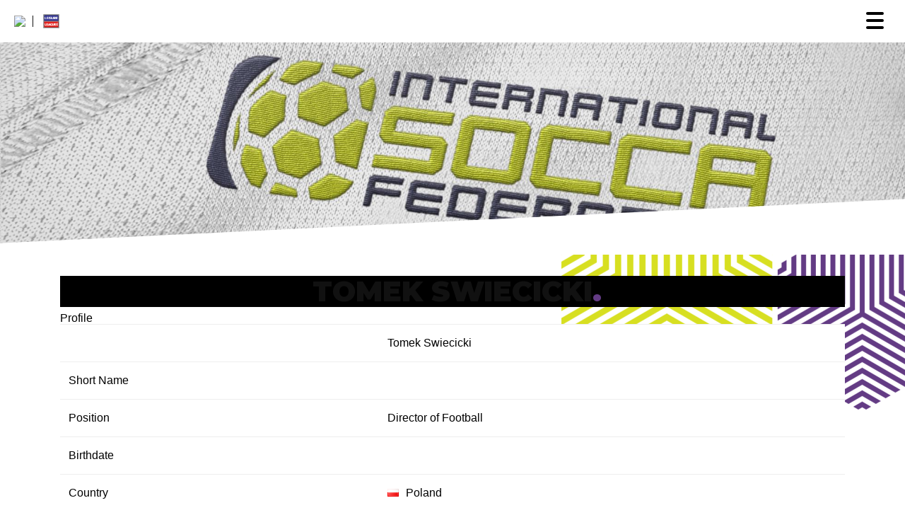

--- FILE ---
content_type: text/html; charset=UTF-8
request_url: https://old.soccafederation.com/player/tomek-swiecicki/
body_size: 15325
content:









<!DOCTYPE html>

<html lang="en-US">



<head>

	<meta charset="UTF-8">

	<meta http-equiv="X-UA-Compatible" content="IE=edge">

	<meta name="viewport" content="width=device-width, initial-scale=1, shrink-to-fit=no">

	<meta name="mobile-web-app-capable" content="yes">

	<meta name="apple-mobile-web-app-capable" content="yes">

	<meta name="apple-mobile-web-app-title"

		content="Socca - Powered by Leisure Leagues">

	<!-- Hamburgers -->

	<link href="https://old.soccafederation.com/wp-content/themes/wf567/node_modules/hamburgers/dist/hamburgers.css" rel="stylesheet">

	<link rel="profile" href="https://gmpg.org/xfn/11">

	<link rel="pingback" href="https://old.soccafederation.com/xmlrpc.php">
	
	<script async src="https://pagead2.googlesyndication.com/pagead/js/adsbygoogle.js?client=ca-pub-6327820476432905"
     crossorigin="anonymous"></script>

	<title>Tomek Swiecicki &#8211; Socca</title>
<meta name='robots' content='max-image-preview:large' />
<link rel='dns-prefetch' href='//fonts.googleapis.com' />
<link rel='dns-prefetch' href='//pagead2.googlesyndication.com' />
<script>;var wpse = {"ajaxurl":"https:\/\/old.soccafederation.com\/wp-admin\/admin-ajax.php","bar_state":"open","timezone":"+0","countries":{"af":"Afghanistan","ax":"Aland Islands","al":"Albania","dz":"Algeria","as":"American Samoa","ad":"Andorra","ao":"Angola","ai":"Anguilla","aq":"Antarctica","ag":"Antigua and Barbuda","ar":"Argentina","am":"Armenia","aw":"Aruba","au":"Australia","at":"Austria","az":"Azerbaijan","bs":"Bahamas","bh":"Bahrain","bd":"Bangladesh","bb":"Barbados","by":"Belarus","be":"Belgium","bz":"Belize","bj":"Benin","bm":"Bermuda","bt":"Bhutan","bo":"Bolivia","bq":"Bonaire","ba":"Bosnia and Herzegovina","bw":"Botswana","bv":"Bouvet Island","br":"Brazil","io":"British Indian Ocean Territory","bn":"Brunei Darussalam","bg":"Bulgaria","bf":"Burkina Faso","bi":"Burundi","kh":"Cambodia","cm":"Cameroon","ca":"Canada","cv":"Cape Verde","ky":"Cayman Islands","cf":"Central African Republic","td":"Chad","cl":"Chile","cn":"China","cx":"Christmas Island","cc":"Cocos (Keeling) Islands","co":"Colombia","km":"Comoros","cg":"Congo","cd":"Congo","ck":"Cook Islands","cr":"Costa Rica","ci":"Cote D'ivoire","hr":"Croatia","cu":"Cuba","cw":"Curacao","cy":"Cyprus","cz":"Czech Republic","dk":"Denmark","dj":"Djibouti","dm":"Dominica","do":"Dominican Republic","ec":"Ecuador","eg":"Egypt","sv":"El Salvador","en":"England","gq":"Equatorial Guinea","er":"Eritrea","ee":"Estonia","et":"Ethiopia","fk":"Falkland Islands (Malvinas)","fo":"Faroe Islands","fj":"Fiji","fi":"Finland","fr":"France","gf":"French Guiana","pf":"French Polynesia","tf":"French Southern Territories","ga":"Gabon","gm":"Gambia","ge":"Georgia","de":"Germany","gh":"Ghana","gi":"Gibraltar","gr":"Greece","gl":"Greenland","gd":"Grenada","gp":"Guadeloupe","gu":"Guam","gt":"Guatemala","gg":"Guernsey","gn":"Guinea","gw":"Guinea-Bissau","gy":"Guyana","ht":"Haiti","hm":"Heard Island and McDonald Islands","va":"Holy See (Vatican City State)","hn":"Honduras","hk":"Hong Kong","hu":"Hungary","is":"Iceland","in":"India","id":"Indonesia","ir":"Iran","iq":"Iraq","ie":"Ireland","im":"Isle of Man","il":"Israel","it":"Italy","jm":"Jamaica","jp":"Japan","je":"Jersey","jo":"Jordan","kz":"Kazakhstan","ke":"Kenya","ki":"Kiribati","kp":"North Korea","kr":"South Korea","kw":"Kuwait","kg":"Kyrgyzstan","la":"Lao People's Democratic Republic","lv":"Latvia","lb":"Lebanon","ls":"Lesotho","lr":"Liberia","ly":"Libya","li":"Liechtenstein","lt":"Lithuania","lu":"Luxembourg","mo":"Macao","mk":"Macedonia","mg":"Madagascar","mw":"Malawi","my":"Malaysia","mv":"Maldives","ml":"Mali","mt":"Malta","mh":"Marshall Islands","mq":"Martinique","mr":"Mauritania","mu":"Mauritius","yt":"Mayotte","mx":"Mexico","fm":"Micronesia","md":"Moldova","mc":"Monaco","mn":"Mongolia","me":"Montenegro","ms":"Montserrat","ma":"Morocco","mz":"Mozambique","mm":"Myanmar","na":"Namibia","nr":"Nauru","np":"Nepal","nl":"Netherlands","nc":"New Caledonia","nz":"New Zealand","ni":"Nicaragua","ne":"Niger","ng":"Nigeria","nu":"Niue","nf":"Norfolk Island","mp":"Northern Mariana Islands","no":"Norway","om":"Oman","pk":"Pakistan","pw":"Palau","ps":"Palestinian Territory","pa":"Panama","pg":"Papua New Guinea","py":"Paraguay","pe":"Peru","ph":"Philippines","pn":"Pitcairn","pl":"Poland","pt":"Portugal","pr":"Puerto Rico","qa":"Qatar","re":"Reunion","ro":"Romania","ru":"Russia","rw":"Rwanda","bl":"Saint Barthelemy","sh":"Saint Helena","kn":"Saint Kitts and Nevis","lc":"Saint Lucia","mf":"Saint Martin (French Part)","pm":"Saint Pierre and Miquelon","vc":"Saint Vincent and the Grenadines","ws":"Samoa","sm":"San Marino","st":"Sao Tome and Principe","sa":"Saudi Arabia","sn":"Senegal","rs":"Serbia","sc":"Seychelles","sl":"Sierra Leone","sg":"Singapore","sx":"Sint Maarten (Dutch Part)","sk":"Slovakia","si":"Slovenia","sb":"Solomon Islands","so":"Somalia","za":"South Africa","gs":"South Georgia and the South Sandwich Islands","es":"Spain","lk":"Sri Lanka","sd":"Sudan","sr":"Suriname","sj":"Svalbard and Jan Mayen","sz":"Swaziland","se":"Sweden","ch":"Switzerland","sy":"Syrian Arab Republic","tw":"Taiwan","tj":"Tajikistan","th":"Thailand","tl":"Timor-Leste","tg":"Togo","tk":"Tokelau","to":"Tonga","tt":"Trinidad and Tobago","tn":"Tunisia","tr":"Turkey","tm":"Turkmenistan","tc":"Turks and Caicos Islands","tv":"Tuvalu","tz":"Tanzania","ug":"Uganda","ua":"Ukraine","ae":"United Arab Emirates","gb":"United Kingdom","us":"USA","um":"United States Minor Outlying Islands","uy":"Uruguay","uz":"Uzbekistan","vu":"Vanuatu","vn":"Vietnam","wf":"Wallis and Futuna","eh":"Western Sahara","ye":"Yemen","zm":"Zambia","zw":"Zimbabwe","cntaf":"Africa","cnteu":"Europe","cntas":"Asia","cntoc":"Oceania","int":"International","sct":"Scotland","wls":"Wales"}};</script><script type="text/javascript">var $TS_VCSC_CurrentPluginRelease = "5.3.6";var $TS_VCSC_CurrentComposerRelease = "6.6.0";var $TS_VCSC_Lightbox_Activated = true;var $TS_VCSC_Lightbox_Thumbs = "bottom";var $TS_VCSC_Lightbox_Thumbsize = 50;var $TS_VCSC_Lightbox_Animation = "random";var $TS_VCSC_Lightbox_Captions = "data-title";var $TS_VCSC_Lightbox_Closer = true;var $TS_VCSC_Lightbox_Durations = 5000;var $TS_VCSC_Lightbox_Share = false;var $TS_VCSC_Lightbox_Save = false;var $TS_VCSC_Lightbox_LoadAPIs = true;var $TS_VCSC_Lightbox_Social = "fb,tw,gp,pin";var $TS_VCSC_Lightbox_NoTouch = false;var $TS_VCSC_Lightbox_BGClose = true;var $TS_VCSC_Lightbox_NoHashes = true;var $TS_VCSC_Lightbox_Keyboard = true;var $TS_VCSC_Lightbox_FullScreen = true;var $TS_VCSC_Lightbox_Zoom = true;var $TS_VCSC_Lightbox_FXSpeed = 300;var $TS_VCSC_Lightbox_Scheme = "dark";var $TS_VCSC_Lightbox_URLColor = false;var $TS_VCSC_Lightbox_Backlight = "#ffffff";var $TS_VCSC_Lightbox_UseColor = false;var $TS_VCSC_Lightbox_Overlay = "#000000";var $TS_VCSC_Lightbox_Background = "";var $TS_VCSC_Lightbox_Repeat = "no-repeat";var $TS_VCSC_Lightbox_Noise = "";var $TS_VCSC_Lightbox_CORS = false;var $TS_VCSC_Lightbox_Tapping = true;var $TS_VCSC_Lightbox_ScrollBlock = "js";var $TS_VCSC_Lightbox_Protection = "none";var $TS_VCSC_Lightbox_HistoryClose = false;var $TS_VCSC_Lightbox_CustomScroll = true;var $TS_VCSC_Lightbox_HomeURL = "https://old.soccafederation.com";var $TS_VCSC_Lightbox_LastScroll = 0;var $TS_VCSC_Lightbox_Showing = false;var $TS_VCSC_Lightbox_PrettyPhoto = false;var $TS_VCSC_Lightbox_AttachAllOther = false;var $TS_VCSC_Hammer_ReleaseNew = true;</script><script type="text/javascript">
/* <![CDATA[ */
window._wpemojiSettings = {"baseUrl":"https:\/\/s.w.org\/images\/core\/emoji\/14.0.0\/72x72\/","ext":".png","svgUrl":"https:\/\/s.w.org\/images\/core\/emoji\/14.0.0\/svg\/","svgExt":".svg","source":{"concatemoji":"https:\/\/old.soccafederation.com\/wp-includes\/js\/wp-emoji-release.min.js?ver=6.4.7"}};
/*! This file is auto-generated */
!function(i,n){var o,s,e;function c(e){try{var t={supportTests:e,timestamp:(new Date).valueOf()};sessionStorage.setItem(o,JSON.stringify(t))}catch(e){}}function p(e,t,n){e.clearRect(0,0,e.canvas.width,e.canvas.height),e.fillText(t,0,0);var t=new Uint32Array(e.getImageData(0,0,e.canvas.width,e.canvas.height).data),r=(e.clearRect(0,0,e.canvas.width,e.canvas.height),e.fillText(n,0,0),new Uint32Array(e.getImageData(0,0,e.canvas.width,e.canvas.height).data));return t.every(function(e,t){return e===r[t]})}function u(e,t,n){switch(t){case"flag":return n(e,"\ud83c\udff3\ufe0f\u200d\u26a7\ufe0f","\ud83c\udff3\ufe0f\u200b\u26a7\ufe0f")?!1:!n(e,"\ud83c\uddfa\ud83c\uddf3","\ud83c\uddfa\u200b\ud83c\uddf3")&&!n(e,"\ud83c\udff4\udb40\udc67\udb40\udc62\udb40\udc65\udb40\udc6e\udb40\udc67\udb40\udc7f","\ud83c\udff4\u200b\udb40\udc67\u200b\udb40\udc62\u200b\udb40\udc65\u200b\udb40\udc6e\u200b\udb40\udc67\u200b\udb40\udc7f");case"emoji":return!n(e,"\ud83e\udef1\ud83c\udffb\u200d\ud83e\udef2\ud83c\udfff","\ud83e\udef1\ud83c\udffb\u200b\ud83e\udef2\ud83c\udfff")}return!1}function f(e,t,n){var r="undefined"!=typeof WorkerGlobalScope&&self instanceof WorkerGlobalScope?new OffscreenCanvas(300,150):i.createElement("canvas"),a=r.getContext("2d",{willReadFrequently:!0}),o=(a.textBaseline="top",a.font="600 32px Arial",{});return e.forEach(function(e){o[e]=t(a,e,n)}),o}function t(e){var t=i.createElement("script");t.src=e,t.defer=!0,i.head.appendChild(t)}"undefined"!=typeof Promise&&(o="wpEmojiSettingsSupports",s=["flag","emoji"],n.supports={everything:!0,everythingExceptFlag:!0},e=new Promise(function(e){i.addEventListener("DOMContentLoaded",e,{once:!0})}),new Promise(function(t){var n=function(){try{var e=JSON.parse(sessionStorage.getItem(o));if("object"==typeof e&&"number"==typeof e.timestamp&&(new Date).valueOf()<e.timestamp+604800&&"object"==typeof e.supportTests)return e.supportTests}catch(e){}return null}();if(!n){if("undefined"!=typeof Worker&&"undefined"!=typeof OffscreenCanvas&&"undefined"!=typeof URL&&URL.createObjectURL&&"undefined"!=typeof Blob)try{var e="postMessage("+f.toString()+"("+[JSON.stringify(s),u.toString(),p.toString()].join(",")+"));",r=new Blob([e],{type:"text/javascript"}),a=new Worker(URL.createObjectURL(r),{name:"wpTestEmojiSupports"});return void(a.onmessage=function(e){c(n=e.data),a.terminate(),t(n)})}catch(e){}c(n=f(s,u,p))}t(n)}).then(function(e){for(var t in e)n.supports[t]=e[t],n.supports.everything=n.supports.everything&&n.supports[t],"flag"!==t&&(n.supports.everythingExceptFlag=n.supports.everythingExceptFlag&&n.supports[t]);n.supports.everythingExceptFlag=n.supports.everythingExceptFlag&&!n.supports.flag,n.DOMReady=!1,n.readyCallback=function(){n.DOMReady=!0}}).then(function(){return e}).then(function(){var e;n.supports.everything||(n.readyCallback(),(e=n.source||{}).concatemoji?t(e.concatemoji):e.wpemoji&&e.twemoji&&(t(e.twemoji),t(e.wpemoji)))}))}((window,document),window._wpemojiSettings);
/* ]]> */
</script>
<link rel='stylesheet' id='front-css-css' href='https://old.soccafederation.com/wp-content/plugins/fully-background-manager/assets/css/fbm_front.css?ver=6.4.7' type='text/css' media='all' />
<style id='wp-emoji-styles-inline-css' type='text/css'>

	img.wp-smiley, img.emoji {
		display: inline !important;
		border: none !important;
		box-shadow: none !important;
		height: 1em !important;
		width: 1em !important;
		margin: 0 0.07em !important;
		vertical-align: -0.1em !important;
		background: none !important;
		padding: 0 !important;
	}
</style>
<link rel='stylesheet' id='wp-block-library-css' href='https://old.soccafederation.com/wp-includes/css/dist/block-library/style.min.css?ver=6.4.7' type='text/css' media='all' />
<link rel='stylesheet' id='wc-blocks-vendors-style-css' href='https://old.soccafederation.com/wp-content/plugins/woocommerce/packages/woocommerce-blocks/build/wc-blocks-vendors-style.css?ver=5.9.1' type='text/css' media='all' />
<link rel='stylesheet' id='wc-blocks-style-css' href='https://old.soccafederation.com/wp-content/plugins/woocommerce/packages/woocommerce-blocks/build/wc-blocks-style.css?ver=5.9.1' type='text/css' media='all' />
<style id='classic-theme-styles-inline-css' type='text/css'>
/*! This file is auto-generated */
.wp-block-button__link{color:#fff;background-color:#32373c;border-radius:9999px;box-shadow:none;text-decoration:none;padding:calc(.667em + 2px) calc(1.333em + 2px);font-size:1.125em}.wp-block-file__button{background:#32373c;color:#fff;text-decoration:none}
</style>
<style id='global-styles-inline-css' type='text/css'>
body{--wp--preset--color--black: #000000;--wp--preset--color--cyan-bluish-gray: #abb8c3;--wp--preset--color--white: #ffffff;--wp--preset--color--pale-pink: #f78da7;--wp--preset--color--vivid-red: #cf2e2e;--wp--preset--color--luminous-vivid-orange: #ff6900;--wp--preset--color--luminous-vivid-amber: #fcb900;--wp--preset--color--light-green-cyan: #7bdcb5;--wp--preset--color--vivid-green-cyan: #00d084;--wp--preset--color--pale-cyan-blue: #8ed1fc;--wp--preset--color--vivid-cyan-blue: #0693e3;--wp--preset--color--vivid-purple: #9b51e0;--wp--preset--gradient--vivid-cyan-blue-to-vivid-purple: linear-gradient(135deg,rgba(6,147,227,1) 0%,rgb(155,81,224) 100%);--wp--preset--gradient--light-green-cyan-to-vivid-green-cyan: linear-gradient(135deg,rgb(122,220,180) 0%,rgb(0,208,130) 100%);--wp--preset--gradient--luminous-vivid-amber-to-luminous-vivid-orange: linear-gradient(135deg,rgba(252,185,0,1) 0%,rgba(255,105,0,1) 100%);--wp--preset--gradient--luminous-vivid-orange-to-vivid-red: linear-gradient(135deg,rgba(255,105,0,1) 0%,rgb(207,46,46) 100%);--wp--preset--gradient--very-light-gray-to-cyan-bluish-gray: linear-gradient(135deg,rgb(238,238,238) 0%,rgb(169,184,195) 100%);--wp--preset--gradient--cool-to-warm-spectrum: linear-gradient(135deg,rgb(74,234,220) 0%,rgb(151,120,209) 20%,rgb(207,42,186) 40%,rgb(238,44,130) 60%,rgb(251,105,98) 80%,rgb(254,248,76) 100%);--wp--preset--gradient--blush-light-purple: linear-gradient(135deg,rgb(255,206,236) 0%,rgb(152,150,240) 100%);--wp--preset--gradient--blush-bordeaux: linear-gradient(135deg,rgb(254,205,165) 0%,rgb(254,45,45) 50%,rgb(107,0,62) 100%);--wp--preset--gradient--luminous-dusk: linear-gradient(135deg,rgb(255,203,112) 0%,rgb(199,81,192) 50%,rgb(65,88,208) 100%);--wp--preset--gradient--pale-ocean: linear-gradient(135deg,rgb(255,245,203) 0%,rgb(182,227,212) 50%,rgb(51,167,181) 100%);--wp--preset--gradient--electric-grass: linear-gradient(135deg,rgb(202,248,128) 0%,rgb(113,206,126) 100%);--wp--preset--gradient--midnight: linear-gradient(135deg,rgb(2,3,129) 0%,rgb(40,116,252) 100%);--wp--preset--font-size--small: 13px;--wp--preset--font-size--medium: 20px;--wp--preset--font-size--large: 36px;--wp--preset--font-size--x-large: 42px;--wp--preset--spacing--20: 0.44rem;--wp--preset--spacing--30: 0.67rem;--wp--preset--spacing--40: 1rem;--wp--preset--spacing--50: 1.5rem;--wp--preset--spacing--60: 2.25rem;--wp--preset--spacing--70: 3.38rem;--wp--preset--spacing--80: 5.06rem;--wp--preset--shadow--natural: 6px 6px 9px rgba(0, 0, 0, 0.2);--wp--preset--shadow--deep: 12px 12px 50px rgba(0, 0, 0, 0.4);--wp--preset--shadow--sharp: 6px 6px 0px rgba(0, 0, 0, 0.2);--wp--preset--shadow--outlined: 6px 6px 0px -3px rgba(255, 255, 255, 1), 6px 6px rgba(0, 0, 0, 1);--wp--preset--shadow--crisp: 6px 6px 0px rgba(0, 0, 0, 1);}:where(.is-layout-flex){gap: 0.5em;}:where(.is-layout-grid){gap: 0.5em;}body .is-layout-flow > .alignleft{float: left;margin-inline-start: 0;margin-inline-end: 2em;}body .is-layout-flow > .alignright{float: right;margin-inline-start: 2em;margin-inline-end: 0;}body .is-layout-flow > .aligncenter{margin-left: auto !important;margin-right: auto !important;}body .is-layout-constrained > .alignleft{float: left;margin-inline-start: 0;margin-inline-end: 2em;}body .is-layout-constrained > .alignright{float: right;margin-inline-start: 2em;margin-inline-end: 0;}body .is-layout-constrained > .aligncenter{margin-left: auto !important;margin-right: auto !important;}body .is-layout-constrained > :where(:not(.alignleft):not(.alignright):not(.alignfull)){max-width: var(--wp--style--global--content-size);margin-left: auto !important;margin-right: auto !important;}body .is-layout-constrained > .alignwide{max-width: var(--wp--style--global--wide-size);}body .is-layout-flex{display: flex;}body .is-layout-flex{flex-wrap: wrap;align-items: center;}body .is-layout-flex > *{margin: 0;}body .is-layout-grid{display: grid;}body .is-layout-grid > *{margin: 0;}:where(.wp-block-columns.is-layout-flex){gap: 2em;}:where(.wp-block-columns.is-layout-grid){gap: 2em;}:where(.wp-block-post-template.is-layout-flex){gap: 1.25em;}:where(.wp-block-post-template.is-layout-grid){gap: 1.25em;}.has-black-color{color: var(--wp--preset--color--black) !important;}.has-cyan-bluish-gray-color{color: var(--wp--preset--color--cyan-bluish-gray) !important;}.has-white-color{color: var(--wp--preset--color--white) !important;}.has-pale-pink-color{color: var(--wp--preset--color--pale-pink) !important;}.has-vivid-red-color{color: var(--wp--preset--color--vivid-red) !important;}.has-luminous-vivid-orange-color{color: var(--wp--preset--color--luminous-vivid-orange) !important;}.has-luminous-vivid-amber-color{color: var(--wp--preset--color--luminous-vivid-amber) !important;}.has-light-green-cyan-color{color: var(--wp--preset--color--light-green-cyan) !important;}.has-vivid-green-cyan-color{color: var(--wp--preset--color--vivid-green-cyan) !important;}.has-pale-cyan-blue-color{color: var(--wp--preset--color--pale-cyan-blue) !important;}.has-vivid-cyan-blue-color{color: var(--wp--preset--color--vivid-cyan-blue) !important;}.has-vivid-purple-color{color: var(--wp--preset--color--vivid-purple) !important;}.has-black-background-color{background-color: var(--wp--preset--color--black) !important;}.has-cyan-bluish-gray-background-color{background-color: var(--wp--preset--color--cyan-bluish-gray) !important;}.has-white-background-color{background-color: var(--wp--preset--color--white) !important;}.has-pale-pink-background-color{background-color: var(--wp--preset--color--pale-pink) !important;}.has-vivid-red-background-color{background-color: var(--wp--preset--color--vivid-red) !important;}.has-luminous-vivid-orange-background-color{background-color: var(--wp--preset--color--luminous-vivid-orange) !important;}.has-luminous-vivid-amber-background-color{background-color: var(--wp--preset--color--luminous-vivid-amber) !important;}.has-light-green-cyan-background-color{background-color: var(--wp--preset--color--light-green-cyan) !important;}.has-vivid-green-cyan-background-color{background-color: var(--wp--preset--color--vivid-green-cyan) !important;}.has-pale-cyan-blue-background-color{background-color: var(--wp--preset--color--pale-cyan-blue) !important;}.has-vivid-cyan-blue-background-color{background-color: var(--wp--preset--color--vivid-cyan-blue) !important;}.has-vivid-purple-background-color{background-color: var(--wp--preset--color--vivid-purple) !important;}.has-black-border-color{border-color: var(--wp--preset--color--black) !important;}.has-cyan-bluish-gray-border-color{border-color: var(--wp--preset--color--cyan-bluish-gray) !important;}.has-white-border-color{border-color: var(--wp--preset--color--white) !important;}.has-pale-pink-border-color{border-color: var(--wp--preset--color--pale-pink) !important;}.has-vivid-red-border-color{border-color: var(--wp--preset--color--vivid-red) !important;}.has-luminous-vivid-orange-border-color{border-color: var(--wp--preset--color--luminous-vivid-orange) !important;}.has-luminous-vivid-amber-border-color{border-color: var(--wp--preset--color--luminous-vivid-amber) !important;}.has-light-green-cyan-border-color{border-color: var(--wp--preset--color--light-green-cyan) !important;}.has-vivid-green-cyan-border-color{border-color: var(--wp--preset--color--vivid-green-cyan) !important;}.has-pale-cyan-blue-border-color{border-color: var(--wp--preset--color--pale-cyan-blue) !important;}.has-vivid-cyan-blue-border-color{border-color: var(--wp--preset--color--vivid-cyan-blue) !important;}.has-vivid-purple-border-color{border-color: var(--wp--preset--color--vivid-purple) !important;}.has-vivid-cyan-blue-to-vivid-purple-gradient-background{background: var(--wp--preset--gradient--vivid-cyan-blue-to-vivid-purple) !important;}.has-light-green-cyan-to-vivid-green-cyan-gradient-background{background: var(--wp--preset--gradient--light-green-cyan-to-vivid-green-cyan) !important;}.has-luminous-vivid-amber-to-luminous-vivid-orange-gradient-background{background: var(--wp--preset--gradient--luminous-vivid-amber-to-luminous-vivid-orange) !important;}.has-luminous-vivid-orange-to-vivid-red-gradient-background{background: var(--wp--preset--gradient--luminous-vivid-orange-to-vivid-red) !important;}.has-very-light-gray-to-cyan-bluish-gray-gradient-background{background: var(--wp--preset--gradient--very-light-gray-to-cyan-bluish-gray) !important;}.has-cool-to-warm-spectrum-gradient-background{background: var(--wp--preset--gradient--cool-to-warm-spectrum) !important;}.has-blush-light-purple-gradient-background{background: var(--wp--preset--gradient--blush-light-purple) !important;}.has-blush-bordeaux-gradient-background{background: var(--wp--preset--gradient--blush-bordeaux) !important;}.has-luminous-dusk-gradient-background{background: var(--wp--preset--gradient--luminous-dusk) !important;}.has-pale-ocean-gradient-background{background: var(--wp--preset--gradient--pale-ocean) !important;}.has-electric-grass-gradient-background{background: var(--wp--preset--gradient--electric-grass) !important;}.has-midnight-gradient-background{background: var(--wp--preset--gradient--midnight) !important;}.has-small-font-size{font-size: var(--wp--preset--font-size--small) !important;}.has-medium-font-size{font-size: var(--wp--preset--font-size--medium) !important;}.has-large-font-size{font-size: var(--wp--preset--font-size--large) !important;}.has-x-large-font-size{font-size: var(--wp--preset--font-size--x-large) !important;}
.wp-block-navigation a:where(:not(.wp-element-button)){color: inherit;}
:where(.wp-block-post-template.is-layout-flex){gap: 1.25em;}:where(.wp-block-post-template.is-layout-grid){gap: 1.25em;}
:where(.wp-block-columns.is-layout-flex){gap: 2em;}:where(.wp-block-columns.is-layout-grid){gap: 2em;}
.wp-block-pullquote{font-size: 1.5em;line-height: 1.6;}
</style>
<link rel='stylesheet' id='contact-form-7-css' href='https://old.soccafederation.com/wp-content/plugins/contact-form-7/includes/css/styles.css?ver=5.5.2' type='text/css' media='all' />
<link rel='stylesheet' id='rs-plugin-settings-css' href='https://old.soccafederation.com/wp-content/plugins/revslider/public/assets/css/rs6.css?ver=6.4.8' type='text/css' media='all' />
<style id='rs-plugin-settings-inline-css' type='text/css'>
#rs-demo-id {}
</style>
<link rel='stylesheet' id='fsb-image-css' href='https://old.soccafederation.com/wp-content/plugins/simple-full-screen-background-image/includes/fullscreen-image.css?ver=6.4.7' type='text/css' media='all' />
<link rel='stylesheet' id='wpse_owl-css' href='https://old.soccafederation.com/wp-content/plugins/soccer-engine/assets/owl/owl.carousel.css?ver=4.7.7' type='text/css' media='all' />
<link rel='stylesheet' id='wpse_gamebox-css' href='https://old.soccafederation.com/wp-content/plugins/soccer-engine/assets/gamebox.css?ver=4.7.7' type='text/css' media='all' />
<link rel='stylesheet' id='woocommerce-layout-css' href='https://old.soccafederation.com/wp-content/plugins/woocommerce/assets/css/woocommerce-layout.css?ver=5.8.1' type='text/css' media='all' />
<link rel='stylesheet' id='woocommerce-smallscreen-css' href='https://old.soccafederation.com/wp-content/plugins/woocommerce/assets/css/woocommerce-smallscreen.css?ver=5.8.1' type='text/css' media='only screen and (max-width: 768px)' />
<link rel='stylesheet' id='woocommerce-general-css' href='https://old.soccafederation.com/wp-content/plugins/woocommerce/assets/css/woocommerce.css?ver=5.8.1' type='text/css' media='all' />
<style id='woocommerce-inline-inline-css' type='text/css'>
.woocommerce form .form-row .required { visibility: visible; }
</style>
<link rel='stylesheet' id='wpdp-style2-css' href='https://old.soccafederation.com/wp-content/plugins/wp-datepicker/css/front-styles.css?ver=6.4.7' type='text/css' media='all' />
<link rel='stylesheet' id='wpdp-style3-css' href='https://old.soccafederation.com/wp-content/plugins/wp-datepicker/css/jquery-ui.css?ver=6.4.7' type='text/css' media='all' />
<link rel='stylesheet' id='understrap-styles-css' href='https://old.soccafederation.com/wp-content/themes/wf567/css/theme.min.css?ver=0.6.3' type='text/css' media='all' />
<link rel='stylesheet' id='headred_google_fonts-css' href='//fonts.googleapis.com/css?family=Montserrat:400,900&#038;subset=latin,latin-ext' type='text/css' media='all' />
<link rel='stylesheet' id='js_composer_custom_css-css' href='//old.soccafederation.com/wp-content/uploads/js_composer/custom.css?ver=6.6.0' type='text/css' media='all' />
<link rel='stylesheet' id='awcfe-frontend-css' href='https://old.soccafederation.com/wp-content/plugins/checkout-field-editor-and-manager-for-woocommerce/assets/css/frontend.css?ver=2.2.19' type='text/css' media='all' />
<link rel='stylesheet' id='__EPYT__style-css' href='https://old.soccafederation.com/wp-content/plugins/youtube-embed-plus/styles/ytprefs.min.css?ver=14.2.1' type='text/css' media='all' />
<style id='__EPYT__style-inline-css' type='text/css'>

                .epyt-gallery-thumb {
                        width: 33.333%;
                }
                
</style>
<link rel='stylesheet' id='otw-shortcode-general_foundicons-css' href='https://old.soccafederation.com/wp-content/plugins/tabs-shortcode-and-widget/include/otw_components/otw_shortcode/css/general_foundicons.css?ver=6.4.7' type='text/css' media='all' />
<link rel='stylesheet' id='otw-shortcode-social_foundicons-css' href='https://old.soccafederation.com/wp-content/plugins/tabs-shortcode-and-widget/include/otw_components/otw_shortcode/css/social_foundicons.css?ver=6.4.7' type='text/css' media='all' />
<link rel='stylesheet' id='otw-shortcode-jquery-ui-css' href='https://old.soccafederation.com/wp-content/plugins/tabs-shortcode-and-widget/include/otw_components/otw_shortcode/css/jquery-ui-1.9.1.css?ver=6.4.7' type='text/css' media='all' />
<link rel='stylesheet' id='otw-shortcode-css' href='https://old.soccafederation.com/wp-content/plugins/tabs-shortcode-and-widget/include/otw_components/otw_shortcode/css/otw_shortcode.css?ver=6.4.7' type='text/css' media='all' />
<link rel='stylesheet' id='wpse_tipsy-css' href='https://old.soccafederation.com/wp-content/plugins/soccer-engine/assets/tipsy/tipsy.css?ver=6.4.7' type='text/css' media='all' />
<link rel='stylesheet' id='wpse_fonts-css' href='https://old.soccafederation.com/wp-content/plugins/soccer-engine/assets/fonts/fonts.css?ver=6.4.7' type='text/css' media='all' />
<link rel='stylesheet' id='wpse_flags-css' href='https://old.soccafederation.com/wp-content/plugins/soccer-engine/assets/flags/flags.css?ver=6.4.7' type='text/css' media='all' />
<link rel='stylesheet' id='wpse_datetime_picker-css' href='https://old.soccafederation.com/wp-content/plugins/soccer-engine/assets/datetimepicker/jquery.datetimepicker.css?ver=4.7.7' type='text/css' media='all' />
<link rel='stylesheet' id='wpse_front-css' href='https://old.soccafederation.com/wp-content/plugins/soccer-engine/assets/front.css?ver=4.7.7' type='text/css' media='all' />
<script type="text/javascript" src="https://old.soccafederation.com/wp-includes/js/jquery/jquery.min.js?ver=3.7.1" id="jquery-core-js"></script>
<script type="text/javascript" src="https://old.soccafederation.com/wp-includes/js/jquery/jquery-migrate.min.js?ver=3.4.1" id="jquery-migrate-js"></script>
<script type="text/javascript" src="https://old.soccafederation.com/wp-content/plugins/revslider/public/assets/js/rbtools.min.js?ver=6.4.5" id="tp-tools-js"></script>
<script type="text/javascript" src="https://old.soccafederation.com/wp-content/plugins/revslider/public/assets/js/rs6.min.js?ver=6.4.8" id="revmin-js"></script>
<script type="text/javascript" src="https://old.soccafederation.com/wp-includes/js/jquery/ui/core.min.js?ver=1.13.2" id="jquery-ui-core-js"></script>
<script type="text/javascript" src="https://old.soccafederation.com/wp-includes/js/jquery/ui/datepicker.min.js?ver=1.13.2" id="jquery-ui-datepicker-js"></script>
<script type="text/javascript" id="jquery-ui-datepicker-js-after">
/* <![CDATA[ */
jQuery(function(jQuery){jQuery.datepicker.setDefaults({"closeText":"Close","currentText":"Today","monthNames":["January","February","March","April","May","June","July","August","September","October","November","December"],"monthNamesShort":["Jan","Feb","Mar","Apr","May","Jun","Jul","Aug","Sep","Oct","Nov","Dec"],"nextText":"Next","prevText":"Previous","dayNames":["Sunday","Monday","Tuesday","Wednesday","Thursday","Friday","Saturday"],"dayNamesShort":["Sun","Mon","Tue","Wed","Thu","Fri","Sat"],"dayNamesMin":["S","M","T","W","T","F","S"],"dateFormat":"M d yy","firstDay":1,"isRTL":false});});
/* ]]> */
</script>
<script type="text/javascript" src="https://old.soccafederation.com/wp-content/plugins/wp-datepicker/js/scripts-front.js?ver=6.4.7" id="wpdp-scripts2-js"></script>
<script type="text/javascript" src="https://old.soccafederation.com/wp-content/themes/wf567/js/popper.min.js?ver=6.4.7" id="popper-scripts-js"></script>
<script type="text/javascript" id="__ytprefs__-js-extra">
/* <![CDATA[ */
var _EPYT_ = {"ajaxurl":"https:\/\/old.soccafederation.com\/wp-admin\/admin-ajax.php","security":"159b9013f8","gallery_scrolloffset":"20","eppathtoscripts":"https:\/\/old.soccafederation.com\/wp-content\/plugins\/youtube-embed-plus\/scripts\/","eppath":"https:\/\/old.soccafederation.com\/wp-content\/plugins\/youtube-embed-plus\/","epresponsiveselector":"[\"iframe.__youtube_prefs__\",\"iframe[src*='youtube.com']\",\"iframe[src*='youtube-nocookie.com']\",\"iframe[data-ep-src*='youtube.com']\",\"iframe[data-ep-src*='youtube-nocookie.com']\",\"iframe[data-ep-gallerysrc*='youtube.com']\"]","epdovol":"1","version":"14.2.1","evselector":"iframe.__youtube_prefs__[src], iframe[src*=\"youtube.com\/embed\/\"], iframe[src*=\"youtube-nocookie.com\/embed\/\"]","ajax_compat":"","maxres_facade":"eager","ytapi_load":"light","pause_others":"","stopMobileBuffer":"1","facade_mode":"","not_live_on_channel":"","vi_active":"","vi_js_posttypes":[]};
/* ]]> */
</script>
<script type="text/javascript" src="https://old.soccafederation.com/wp-content/plugins/youtube-embed-plus/scripts/ytprefs.min.js?ver=14.2.1" id="__ytprefs__-js"></script>
<script type="text/javascript" src="https://old.soccafederation.com/wp-content/plugins/tabs-shortcode-and-widget/include/otw_components/otw_shortcode/js/otw_shortcode_core.js?ver=6.4.7" id="otw-shortcode-core-js"></script>
<script type="text/javascript" src="https://old.soccafederation.com/wp-content/plugins/tabs-shortcode-and-widget/include/otw_components/otw_shortcode/js/otw_shortcode.js?ver=6.4.7" id="otw-shortcode-js"></script>
<script type="text/javascript" src="https://old.soccafederation.com/wp-content/plugins/soccer-engine/assets/jquery.tipsy.js?ver=4.7.7" id="wpse_tipsy-js"></script>
<script type="text/javascript" src="https://old.soccafederation.com/wp-content/plugins/soccer-engine/assets/countdown/jquery.countdown.js?ver=4.7.7" id="wpse_countdown-js"></script>
<script type="text/javascript" src="https://old.soccafederation.com/wp-content/plugins/soccer-engine/assets/datetimepicker/jquery.datetimepicker.js?ver=4.7.7" id="wpse_datetime_picker-js"></script>
<script type="text/javascript" src="https://old.soccafederation.com/wp-content/plugins/soccer-engine/assets/front.js?ver=4.7.7" id="wpse_front-js"></script>
<link rel="https://api.w.org/" href="https://old.soccafederation.com/wp-json/" /><link rel="canonical" href="https://old.soccafederation.com/player/tomek-swiecicki/" />
<link rel="alternate" type="application/json+oembed" href="https://old.soccafederation.com/wp-json/oembed/1.0/embed?url=https%3A%2F%2Fold.soccafederation.com%2Fplayer%2Ftomek-swiecicki%2F" />
<link rel="alternate" type="text/xml+oembed" href="https://old.soccafederation.com/wp-json/oembed/1.0/embed?url=https%3A%2F%2Fold.soccafederation.com%2Fplayer%2Ftomek-swiecicki%2F&#038;format=xml" />
<meta name="generator" content="Site Kit by Google 1.122.0" /><!-- soccer engine styles --><style>.wpse_mt,.wpse_mt2{color:#000000;} .wpse_view_table tr td{font-weight:inherit;} .wpse_matches tr.status_fixture td{} .wpse_matches tr.status_result td{} .wpse_matches tr.status_live td{} .wpse_matches .wpse_group td{font-weight:inherit;} .wpse_matches .wpse_more td{font-weight:inherit;} .wpse_standing table th, .wpse_top_scorers table th, .wpse_top_assists table th{font-weight:inherit;} .wpse_standing table td, .wpse_top_scorers table td, .wpse_top_assists table td{font-weight:inherit;} .wpse_mt .team_name{font-weight:inherit;text-transform:inherit;} .wpse_view_grid .wpse_match, .wpse_view_grid .wpse_more{} .wpse_view_grid .wpse_match .match_meta, .wpse_view_grid .wpse_match .match_meta a, .wpse_view_grid .wpse_more .match_meta{font-weight:inherit;} .wpse_view_grid .wpse_more a, .wpse_view_grid .wpse_match .team_wrap, .wpse_view_grid .wpse_match .team_name, .wpse_view_grid .wpse_match .team_short_name{font-weight:inherit;} .wpse_view_grid .wpse_match .team_score{font-weight:inherit;} .wpse_view_grid .wpse_match .match_venue{font-weight:inherit;} #wpse_bar_wrap{font-weight:inherit;text-transform:inherit;} #wpse_bar .wpse_dropdown_menu_indicator, #wpse_bar .competition_menu, #wpse_bar .competition_menu a, #wpse_bar .competition_menu .wpse_dropdown_menu_selected{font-weight:inherit;text-transform:inherit;} #wpse_bar .status_menu a{font-weight:inherit;text-transform:inherit;} #wpse_bar .status_menu a:hover, #wpse_bar .status_menu a.wpse_active{font-weight:inherit;text-transform:inherit;} #wpse_bar .games .owl-controls > div{} #wpse_bar .games .owl-controls > div:hover{} #wpse_bar .games .match_date{font-weight:inherit;text-transform:inherit;} #wpse_bar .games .match_wrap, #wpse_bar .loadless a, #wpse_bar .loadmore a, #wpse_bar .no_match{font-weight:inherit;text-transform:inherit;} #wpse_bar_modal .match_meta, #wpse_bar_modal .wpse_close_modal{font-weight:inherit;text-transform:inherit;} #wpse_bar_modal{font-weight:inherit;text-transform:inherit;} </style>	<noscript><style>.woocommerce-product-gallery{ opacity: 1 !important; }</style></noscript>
	
<!-- Google AdSense meta tags added by Site Kit -->
<meta name="google-adsense-platform-account" content="ca-host-pub-2644536267352236">
<meta name="google-adsense-platform-domain" content="sitekit.withgoogle.com">
<!-- End Google AdSense meta tags added by Site Kit -->
<meta name="generator" content="Powered by WPBakery Page Builder - drag and drop page builder for WordPress."/>
<style type="text/css" id="custom-background-css">
body.custom-background { background-image: url("https://soccafederation.com/wp-content/uploads/2023/01/angle-test.png"); background-position: left top; background-size: contain; background-repeat: no-repeat; background-attachment: fixed; }
</style>
	
<!-- Google AdSense snippet added by Site Kit -->
<script type="text/javascript" async="async" src="https://pagead2.googlesyndication.com/pagead/js/adsbygoogle.js?client=ca-pub-6327820476432905&amp;host=ca-host-pub-2644536267352236" crossorigin="anonymous"></script>

<!-- End Google AdSense snippet added by Site Kit -->
<meta name="generator" content="Powered by Slider Revolution 6.4.8 - responsive, Mobile-Friendly Slider Plugin for WordPress with comfortable drag and drop interface." />
<link rel="icon" href="https://old.soccafederation.com/wp-content/uploads/2023/01/cropped-Socca-Logo-2023-1-32x32.png" sizes="32x32" />
<link rel="icon" href="https://old.soccafederation.com/wp-content/uploads/2023/01/cropped-Socca-Logo-2023-1-192x192.png" sizes="192x192" />
<link rel="apple-touch-icon" href="https://old.soccafederation.com/wp-content/uploads/2023/01/cropped-Socca-Logo-2023-1-180x180.png" />
<meta name="msapplication-TileImage" content="https://old.soccafederation.com/wp-content/uploads/2023/01/cropped-Socca-Logo-2023-1-270x270.png" />
<script type="text/javascript">function setREVStartSize(e){
			//window.requestAnimationFrame(function() {				 
				window.RSIW = window.RSIW===undefined ? window.innerWidth : window.RSIW;	
				window.RSIH = window.RSIH===undefined ? window.innerHeight : window.RSIH;	
				try {								
					var pw = document.getElementById(e.c).parentNode.offsetWidth,
						newh;
					pw = pw===0 || isNaN(pw) ? window.RSIW : pw;
					e.tabw = e.tabw===undefined ? 0 : parseInt(e.tabw);
					e.thumbw = e.thumbw===undefined ? 0 : parseInt(e.thumbw);
					e.tabh = e.tabh===undefined ? 0 : parseInt(e.tabh);
					e.thumbh = e.thumbh===undefined ? 0 : parseInt(e.thumbh);
					e.tabhide = e.tabhide===undefined ? 0 : parseInt(e.tabhide);
					e.thumbhide = e.thumbhide===undefined ? 0 : parseInt(e.thumbhide);
					e.mh = e.mh===undefined || e.mh=="" || e.mh==="auto" ? 0 : parseInt(e.mh,0);		
					if(e.layout==="fullscreen" || e.l==="fullscreen") 						
						newh = Math.max(e.mh,window.RSIH);					
					else{					
						e.gw = Array.isArray(e.gw) ? e.gw : [e.gw];
						for (var i in e.rl) if (e.gw[i]===undefined || e.gw[i]===0) e.gw[i] = e.gw[i-1];					
						e.gh = e.el===undefined || e.el==="" || (Array.isArray(e.el) && e.el.length==0)? e.gh : e.el;
						e.gh = Array.isArray(e.gh) ? e.gh : [e.gh];
						for (var i in e.rl) if (e.gh[i]===undefined || e.gh[i]===0) e.gh[i] = e.gh[i-1];
											
						var nl = new Array(e.rl.length),
							ix = 0,						
							sl;					
						e.tabw = e.tabhide>=pw ? 0 : e.tabw;
						e.thumbw = e.thumbhide>=pw ? 0 : e.thumbw;
						e.tabh = e.tabhide>=pw ? 0 : e.tabh;
						e.thumbh = e.thumbhide>=pw ? 0 : e.thumbh;					
						for (var i in e.rl) nl[i] = e.rl[i]<window.RSIW ? 0 : e.rl[i];
						sl = nl[0];									
						for (var i in nl) if (sl>nl[i] && nl[i]>0) { sl = nl[i]; ix=i;}															
						var m = pw>(e.gw[ix]+e.tabw+e.thumbw) ? 1 : (pw-(e.tabw+e.thumbw)) / (e.gw[ix]);					
						newh =  (e.gh[ix] * m) + (e.tabh + e.thumbh);
					}				
					if(window.rs_init_css===undefined) window.rs_init_css = document.head.appendChild(document.createElement("style"));					
					document.getElementById(e.c).height = newh+"px";
					window.rs_init_css.innerHTML += "#"+e.c+"_wrapper { height: "+newh+"px }";				
				} catch(e){
					console.log("Failure at Presize of Slider:" + e)
				}					   
			//});
		  };</script>
		<style type="text/css" id="wp-custom-css">
			.ui-datepicker .ui-datepicker-title {
	font-size: 15px !important;
}

.ui-datepicker .ui-datepicker-year {
	width: 39% !important;
}

.x-video.embed.with-container {
    border: none;
    box-shadow: none;
}

body.home #partner-competitions{
	margin-top: calc(100% - 70%)
}

.tournament-results tr td.right{
	float: none !important;
}		</style>
		<noscript><style> .wpb_animate_when_almost_visible { opacity: 1; }</style></noscript>
</head>



<body class="wpse_player-template-default single single-wpse_player postid-12096 custom-background wp-custom-logo theme-wf567 woocommerce-no-js fully-background group-blog wpb-js-composer js-comp-ver-6.6.0 vc_responsive">

	<header>
		
		<div class="container-fluid">

			<div class="row">

				<div class="col-9 col-md-3 logo">

					<div class="row">

						<a href="/">

							
							<img width="90" height="65" src="https://soccafederation.com/wp-content/uploads/2023/01/Socca-Logo-2023.png" class="logo-dark">

							
							<img src="https://old.soccafederation.com/wp-content/themes/wf567/img/leisure-leagues-logo.png"

								class="">

						</a>

					</div>

				</div>

				<div class="col-3 col-md-9 nav">

					<div class="menu-top-menu-container"><ul id="menu-top-menu" class="menu"><li id="menu-item-10640" class="cart-checkout-icon menu-item menu-item-type-post_type menu-item-object-page menu-item-10640"><a href="https://old.soccafederation.com/cart/">Cart</a></li>
<li id="menu-item-6471" class="nav-login trigger_loginmodalz menu-item menu-item-type-post_type menu-item-object-page menu-item-6471"><a href="https://old.soccafederation.com/team-management/">Login</a></li>
</ul></div>
					<div class="menu-primary-menu-container"><ul id="menu-primary-menu" class="menu"><li id="menu-item-6621" class="menu-item menu-item-type-custom menu-item-object-custom menu-item-has-children menu-item-6621"><a href="#">About Us</a>
<ul class="sub-menu">
	<li id="menu-item-6449" class="menu-item menu-item-type-post_type menu-item-object-page menu-item-6449"><a href="https://old.soccafederation.com/about-us/">About Us</a></li>
	<li id="menu-item-6450" class="menu-item menu-item-type-post_type menu-item-object-page menu-item-6450"><a href="https://old.soccafederation.com/governance/">Governance</a></li>
	<li id="menu-item-6451" class="menu-item menu-item-type-post_type menu-item-object-page menu-item-6451"><a href="https://old.soccafederation.com/ambassadors/">Ambassadors</a></li>
	<li id="menu-item-10705" class="menu-item menu-item-type-post_type menu-item-object-page menu-item-10705"><a href="https://old.soccafederation.com/membership-levels/">Socca Membership</a></li>
	<li id="menu-item-13334" class="menu-item menu-item-type-post_type menu-item-object-page menu-item-13334"><a href="https://old.soccafederation.com/socca-rules/">Socca Rules</a></li>
	<li id="menu-item-7871" class="menu-item menu-item-type-post_type menu-item-object-page menu-item-7871"><a href="https://old.soccafederation.com/partners/">Partners</a></li>
	<li id="menu-item-6454" class="menu-item menu-item-type-post_type menu-item-object-page menu-item-6454"><a href="https://old.soccafederation.com/contact-us/">Contact Us</a></li>
</ul>
</li>
<li id="menu-item-146" class="menu-item menu-item-type-post_type menu-item-object-page menu-item-146"><a href="https://old.soccafederation.com/news/">News</a></li>
<li id="menu-item-6622" class="menu-item menu-item-type-custom menu-item-object-custom menu-item-has-children menu-item-6622"><a href="#">National Teams</a>
<ul class="sub-menu">
	<li id="menu-item-6461" class="menu-item menu-item-type-post_type menu-item-object-page menu-item-6461"><a href="https://old.soccafederation.com/select-your-country/">Team Profiles</a></li>
	<li id="menu-item-7624" class="menu-item menu-item-type-post_type menu-item-object-page menu-item-7624"><a href="https://old.soccafederation.com/select-your-country/">Register to Play</a></li>
</ul>
</li>
<li id="menu-item-13657" class="menu-item menu-item-type-custom menu-item-object-custom menu-item-has-children menu-item-13657"><a>World Cup</a>
<ul class="sub-menu">
	<li id="menu-item-13263" class="menu-item menu-item-type-post_type menu-item-object-wpse_competition menu-item-13263"><a href="https://old.soccafederation.com/competition/2023-world-cup-germany/">2023 World Cup – Germany</a></li>
	<li id="menu-item-11497" class="menu-item menu-item-type-post_type menu-item-object-wpse_competition menu-item-11497"><a href="https://old.soccafederation.com/competition/2022-world-cup-hungary/">2022 World Cup – Hungary</a></li>
	<li id="menu-item-9632" class="menu-item menu-item-type-custom menu-item-object-custom menu-item-9632"><a href="/competition/crete-2019-2/">2019 World Cup &#8211; Crete</a></li>
	<li id="menu-item-6468" class="menu-item menu-item-type-post_type menu-item-object-wpse_competition menu-item-6468"><a href="https://old.soccafederation.com/competition/2018-world-cup-portugal/">2018 World Cup – Portugal</a></li>
</ul>
</li>
<li id="menu-item-6623" class="menu-item menu-item-type-custom menu-item-object-custom menu-item-has-children menu-item-6623"><a href="#">Tournaments</a>
<ul class="sub-menu">
	<li id="menu-item-13400" class="menu-item menu-item-type-post_type menu-item-object-wpse_competition menu-item-13400"><a href="https://old.soccafederation.com/competition/eurocup/">2023 Socca EuroCup – Moldova</a></li>
	<li id="menu-item-13012" class="menu-item menu-item-type-post_type menu-item-object-page menu-item-13012"><a href="https://old.soccafederation.com/championsleague/">Socca Champions League</a></li>
	<li id="menu-item-13010" class="menu-item menu-item-type-post_type menu-item-object-page menu-item-13010"><a href="https://old.soccafederation.com/arab-corporate-football-cup/">Arab Corporate Football Cup</a></li>
	<li id="menu-item-13011" class="menu-item menu-item-type-post_type menu-item-object-page menu-item-13011"><a href="https://old.soccafederation.com/own-a-part-of-socca/">Socca Shares 2023</a></li>
	<li id="menu-item-617" class="menu-item menu-item-type-post_type menu-item-object-page menu-item-617"><a href="https://old.soccafederation.com/select-your-country-champions-league/">Register</a></li>
</ul>
</li>
<li id="menu-item-7877" class="menu-item menu-item-type-custom menu-item-object-custom menu-item-has-children menu-item-7877"><a href="#">Media Zone</a>
<ul class="sub-menu">
	<li id="menu-item-7875" class="menu-item menu-item-type-post_type menu-item-object-page menu-item-7875"><a href="https://old.soccafederation.com/gallery/">Gallery</a></li>
	<li id="menu-item-7876" class="menu-item menu-item-type-post_type menu-item-object-page menu-item-7876"><a href="https://old.soccafederation.com/videos/">Videos</a></li>
</ul>
</li>
<li id="menu-item-7872" class="menu-item menu-item-type-custom menu-item-object-custom menu-item-7872"><a href="https://soccafederation.com/own-a-part-of-socca">Ownership</a></li>
<li id="menu-item-7708" class="menu-item menu-item-type-post_type menu-item-object-page menu-item-7708"><a href="https://old.soccafederation.com/team-management/">Login</a></li>
<li id="menu-item-7873" class="menu-item menu-item-type-post_type menu-item-object-page menu-item-7873"><a href="https://old.soccafederation.com/register/">Register</a></li>
</ul></div>


					<button class="hamburger hamburger--squeeze" type="button">

						<span class="hamburger-box">

							<span class="hamburger-inner"></span>

						</span>

					</button>

				</div>

			</div>

		</div>

	</header>



	<div class="hfeed site" id="page">

		<script>

			(function ($) {

				$('#main-menu > li > a').on('click', function (e) {

					if ($(this).attr('href') === document.location.origin + '/tournaments/') {

						e.preventDefault();

						$(this).parent().find('.cmm-dropdown-toggle').trigger('click');

						return;

					}

				});

				$('button.hamburger').on('click', function () {

					$(this).toggleClass('is-active');

					$(this).siblings('.menu-primary-menu-container').toggleClass('open');

					$('body').toggleClass('no-scroll');

				});



				$('li.menu-item-has-children').on('click', function () {

					$(this).toggleClass('is-active');

					$(this).children('.sub-menu').toggleClass('show');

					$('li.menu-item-has-children').not(this).children('.sub-menu').removeClass('show');

				});



			})(jQuery);

		</script>
		<script async src="https://pagead2.googlesyndication.com/pagead/js/adsbygoogle.js?client=ca-pub-6327820476432905"
     crossorigin="anonymous"></script>
		<figure class="wpb_wrapper vc_figure">
			<div class="vc_single_image-wrapper vc_box_border_grey news-post-image"><img width="1962" height="435" src="/wp-content/uploads/2017/08/about-bg.jpg" class="vc_single_image-img attachment-full" alt="" srcset="/wp-content/uploads/2017/08/about-bg.jpg 1962w, /wp-content/uploads/2017/08/about-bg-300x67.jpg 300w, /wp-content/uploads/2017/08/about-bg-768x170.jpg 768w, /wp-content/uploads/2017/08/about-bg-1024x227.jpg 1024w" sizes="(max-width: 1962px) 100vw, 1962px"></div>
		</figure>

<div class="wrapper post-bg-image-pattern" id="single-wrapper">

	<div class="container" id="content" tabindex="-1">

		<div class="row">

			<!-- Do the left sidebar check -->
			





<div class="col-md-12 content-area" id="primary">

			<main class="site-main" id="main">


		


				

					
<article class="post-12096 wpse_player type-wpse_player status-publish hentry" id="post-12096">

	<header class="entry-header">

		<h1 class="entry-title">Tomek Swiecicki</h1>

		<div class="entry-meta">

			

		</div><!-- .entry-meta -->

	</header><!-- .entry-header -->

	

	<div class="entry-content">

		<div class="wpse_mt wpse_player wpse_tlg"><div class="wpse_group"><div id="wpse_group_title">Profile</div><div id="wpse_profile_details_12096" class="wpse_profile_details">
		<div class="wpse_mt wpse_player_profile wpse_tlg">
			<table class="wpse_table">
				<tbody><tr><td class="title"><span class="hastip" title="Full Name">Full Name</span></td><td>Tomek Swiecicki</th></tr><tr><td class="short_name"><span class="hastip" title="Short Name">Short Name</span></td><td></th></tr><tr><td class="role"><span class="hastip" title="Position">Position</span></td><td>Director of Football</th></tr><tr><td class="birthdate"><span class="hastip" title="Birthdate">Birthdate</span></td><td></th></tr><tr><td class="country"><span class="hastip" title="Country">Country</span></td><td><i class="flag flag-pl" title="Poland"></i> Poland</th></tr><tr><td class="teams"><span class="hastip" title="Teams">Teams</span></td><td><a href="https://old.soccafederation.com/team/piwkarze/" title="Team">FC Noster Lodz</a></th></tr></tbody>
			</table>
		</div></div></div><div class="wpse_group"><div id="wpse_group_title">Player Stats</div><div id="wpse_stats_12096">Stats Unavailable</div></div></div>


		

	</div><!-- .entry-content -->

	<footer class="entry-footer">

		

	</footer><!-- .entry-footer -->

</article><!-- #post-## -->


						
				<nav class="container navigation post-navigation">
					<h2 class="sr-only">Post navigation</h2>
					<div class="row nav-links justify-content-between">
						<span class="nav-previous"><a href="https://old.soccafederation.com/player/karol-chmielewski/" rel="prev"><i class="fa fa-angle-left"></i>&nbsp;Karol Chmielewski</a></span><span class="nav-next"><a href="https://old.soccafederation.com/player/aleksander-majerz/" rel="next">Aleksander Majerz&nbsp;<i class="fa fa-angle-right"></i></a></span>
					</div><!-- .nav-links -->
				</nav><!-- .navigation -->

		

					

				

			</main><!-- #main -->

		</div><!-- #primary -->

		<!-- Do the right sidebar check -->
		

			

		

	</div><!-- .row -->

</div><!-- Container end -->

</div><!-- Wrapper end -->










</div><!-- #page we need this extra closing tag here -->



<footer>



	<div id="wrapper-footer">

		<div class="container">

			<div class="row">

				<div class="col-12 col-md-5 logo-social">

					<div class="title feat">

						<a href="/">

							International<br>Socca Federation

						</a>

					</div>

					<ul class="social">

						<li><a target="_blank" href="https://www.facebook.com/WF567-120941721911839/"><i

									class="fa fa-facebook"></i></a></li>

						<li><a target="_blank" href="https://twitter.com/SoccaFed"><i class="fa fa-twitter"></i></a>

						</li>

						<li><a target="_blank" href="https://www.instagram.com/internationalsoccafed/"><i

									class="fa fa-instagram"></i></a></li>

					</ul>

				</div>

				<div class="col-12 col-md-5 menu">

					<div class="menu-footer-menu-container"><ul id="menu-footer-menu" class="menu"><li id="menu-item-6443" class="menu-item menu-item-type-post_type menu-item-object-page menu-item-6443"><a href="https://old.soccafederation.com/terms-and-conditions/">Terms and Conditions</a></li>
<li id="menu-item-6442" class="menu-item menu-item-type-post_type menu-item-object-page menu-item-6442"><a href="https://old.soccafederation.com/cookie-policy/">Cookie Policy</a></li>
<li id="menu-item-6441" class="menu-item menu-item-type-post_type menu-item-object-page menu-item-6441"><a href="https://old.soccafederation.com/privacy-policy/">Privacy Policy</a></li>
</ul></div>
					<p>© Copyright 2026 | S</p>

				</div>

				<div class="col-12 col-md-2 created">


				</div>

			</div>

		</div>

	</div>

</footer>



<div id="loginmodal" class="modal fade">

	<div class="modal-dialog" role="document">

		<div class="modal-content">

			<div class="modal-header">

				<h5 class="modal-title">Oops...</h5>

				<button type="button" class="close" data-dismiss="modal" aria-label="Close">

					<span aria-hidden="true">&times;</span>

				</button>

			</div>

			<div class="modal-body">

				<p>You don't have permission to login.</p>

				<p>Please contact the Socca administrator <a href="/contact-us/">here</a>.</p>

			</div>

			<div class="modal-footer">

				<button type="button" class="btn btn-secondary" data-dismiss="modal">Close</button>

			</div>

		</div>

	</div>

</div>



<script>

	(function ($) {



		var tabs_links = $('#competition_details .competition_tabs ul li a');

		var x = window.matchMedia("(max-width: 767px)");

		fix_tab_name(x);

		x.addListener(fix_tab_name);



		function fix_tab_name() {

			tabs_links.each(function (el) {

				if (x.matches) {

					if ($(this).text() == 'Live Matches') {

						$(this).text('Live');

					}

				} else {

					if ($(this).text() == 'Live') {

						$(this).text('Live Matches');

					}

				}

			});

		}



	})(jQuery);

</script>

<img src="" id="fsb_image" alt=""/><script type="text/javascript">
        (function($){$(document).ready(function(){
			var vTimezone = (-(new Date().getTimezoneOffset() / 60));
			if( vTimezone > 0 ){
				vTimezone = '+'+ vTimezone;
			}
			// console.log(vTimezone);
			var pTimezone = wpseGetCookie('wpse_gmt_offset');
			if( vTimezone != pTimezone ){
				wpseSetCookie('wpse_gmt_offset', vTimezone);
				window.location.reload();
			}
		});})(jQuery);
        </script>	
	
	<script type="text/javascript" language="javascript">
	

	jQuery(document).ready(function($){
		
		if($('.wpcf7-form-control.wpcf7-repeater-add').length>0){
			$('.wpcf7-form-control.wpcf7-repeater-add').on('click', function(){
				wpdp_refresh(jQuery, true);
			});
		}
		
	
});
var wpdp_refresh_first = 'yes';
var wpdp_counter = 0;
var wpdp_month_array = [];
var wpdp_dateFormat = "mm/dd/yy";
function wpdp_refresh($, force){
				if(typeof $.datepicker!='undefined' && typeof $.datepicker.regional["en-GB"]!='undefined'){
					
				wpdp_month_array = $.datepicker.regional["en-GB"].monthNames;
									
				}
		
		
				
	
				
				if($(".datepicker").length>0){
					
				$(".datepicker").attr("autocomplete", "off");
					
				//document.title = wpdp_refresh_first=='yes';
				force = true;
				if(wpdp_refresh_first=='yes' || force){
					
					if(typeof $.datepicker!='undefined')
					$(".datepicker").datepicker( "destroy" );
					
					$(".datepicker").removeClass("hasDatepicker");
					wpdp_refresh_first = 'done';
					
				}
				$(".datepicker").on('mouseover, mousemove', function(){
									
				if ($(this).val()!= "") {
					$(this).attr('data-default-val', $(this).val());
				}		
							
				if(wpdp_counter>2)
				clearInterval(wpdp_intv);		
				
				if(!$(".datepicker").hasClass('hasDatepicker')){

				
					
				$(".datepicker").datepicker($.extend(  
					{changeYear: true},  // empty object  
					$.datepicker.regional[ "en-GB" ],       // Dynamically  					
					{  
 					dateFormat: wpdp_dateFormat
  } // your custom options 
				)); 
				
				$(".datepicker").attr('readonly', 'readonly');
				
				
				
				$(".datepicker").datepicker( "option", "dateFormat", "mm/dd/yy" );
									
					$.each($(".datepicker"), function(){
						if($(this).data('default-val')!= ""){
							$(this).val($(this).data('default-val'));
						}
						
					});
						
				
				}
				});
				}
		
		$('.ui-datepicker').addClass('notranslate');
}
	var wpdp_intv = setInterval(function(){
		wpdp_counter++;
		wpdp_refresh(jQuery, false);
	}, 500);
	
	</script>    
	<script type="text/javascript">
		(function () {
			var c = document.body.className;
			c = c.replace(/woocommerce-no-js/, 'woocommerce-js');
			document.body.className = c;
		})();
	</script>
	<script type="text/javascript" src="https://old.soccafederation.com/wp-includes/js/dist/vendor/wp-polyfill-inert.min.js?ver=3.1.2" id="wp-polyfill-inert-js"></script>
<script type="text/javascript" src="https://old.soccafederation.com/wp-includes/js/dist/vendor/regenerator-runtime.min.js?ver=0.14.0" id="regenerator-runtime-js"></script>
<script type="text/javascript" src="https://old.soccafederation.com/wp-includes/js/dist/vendor/wp-polyfill.min.js?ver=3.15.0" id="wp-polyfill-js"></script>
<script type="text/javascript" id="contact-form-7-js-extra">
/* <![CDATA[ */
var wpcf7 = {"api":{"root":"https:\/\/old.soccafederation.com\/wp-json\/","namespace":"contact-form-7\/v1"}};
/* ]]> */
</script>
<script type="text/javascript" src="https://old.soccafederation.com/wp-content/plugins/contact-form-7/includes/js/index.js?ver=5.5.2" id="contact-form-7-js"></script>
<script type="text/javascript" src="https://old.soccafederation.com/wp-content/plugins/soccer-engine/assets/owl/owl.carousel.min.js?ver=4.7.7" id="wpse_owl-js"></script>
<script type="text/javascript" src="https://old.soccafederation.com/wp-content/plugins/soccer-engine/assets/gamebox.js?ver=4.7.7" id="wpse_gamebox-js"></script>
<script type="text/javascript" src="https://old.soccafederation.com/wp-content/plugins/woocommerce/assets/js/jquery-blockui/jquery.blockUI.min.js?ver=2.7.0-wc.5.8.1" id="jquery-blockui-js"></script>
<script type="text/javascript" src="https://old.soccafederation.com/wp-content/plugins/woocommerce/assets/js/js-cookie/js.cookie.min.js?ver=2.1.4-wc.5.8.1" id="js-cookie-js"></script>
<script type="text/javascript" id="woocommerce-js-extra">
/* <![CDATA[ */
var woocommerce_params = {"ajax_url":"\/wp-admin\/admin-ajax.php","wc_ajax_url":"\/?wc-ajax=%%endpoint%%"};
/* ]]> */
</script>
<script type="text/javascript" src="https://old.soccafederation.com/wp-content/plugins/woocommerce/assets/js/frontend/woocommerce.min.js?ver=5.8.1" id="woocommerce-js"></script>
<script type="text/javascript" src="https://old.soccafederation.com/wp-content/themes/wf567/js/theme.min.js?ver=0.6.3" id="understrap-scripts-js"></script>
<script type="text/javascript" src="https://old.soccafederation.com/wp-content/plugins/youtube-embed-plus/scripts/fitvids.min.js?ver=14.2.1" id="__ytprefsfitvids__-js"></script>



<script defer src="https://static.cloudflareinsights.com/beacon.min.js/vcd15cbe7772f49c399c6a5babf22c1241717689176015" integrity="sha512-ZpsOmlRQV6y907TI0dKBHq9Md29nnaEIPlkf84rnaERnq6zvWvPUqr2ft8M1aS28oN72PdrCzSjY4U6VaAw1EQ==" data-cf-beacon='{"version":"2024.11.0","token":"296d3dce227f40b490cfd4e9c5c13bd9","r":1,"server_timing":{"name":{"cfCacheStatus":true,"cfEdge":true,"cfExtPri":true,"cfL4":true,"cfOrigin":true,"cfSpeedBrain":true},"location_startswith":null}}' crossorigin="anonymous"></script>
</body>



</html>


--- FILE ---
content_type: text/html; charset=UTF-8
request_url: https://old.soccafederation.com/player/tomek-swiecicki/
body_size: 15180
content:









<!DOCTYPE html>

<html lang="en-US">



<head>

	<meta charset="UTF-8">

	<meta http-equiv="X-UA-Compatible" content="IE=edge">

	<meta name="viewport" content="width=device-width, initial-scale=1, shrink-to-fit=no">

	<meta name="mobile-web-app-capable" content="yes">

	<meta name="apple-mobile-web-app-capable" content="yes">

	<meta name="apple-mobile-web-app-title"

		content="Socca - Powered by Leisure Leagues">

	<!-- Hamburgers -->

	<link href="https://old.soccafederation.com/wp-content/themes/wf567/node_modules/hamburgers/dist/hamburgers.css" rel="stylesheet">

	<link rel="profile" href="https://gmpg.org/xfn/11">

	<link rel="pingback" href="https://old.soccafederation.com/xmlrpc.php">
	
	<script async src="https://pagead2.googlesyndication.com/pagead/js/adsbygoogle.js?client=ca-pub-6327820476432905"
     crossorigin="anonymous"></script>

	<title>Tomek Swiecicki &#8211; Socca</title>
<meta name='robots' content='max-image-preview:large' />
<link rel='dns-prefetch' href='//fonts.googleapis.com' />
<link rel='dns-prefetch' href='//pagead2.googlesyndication.com' />
<script>;var wpse = {"ajaxurl":"https:\/\/old.soccafederation.com\/wp-admin\/admin-ajax.php","bar_state":"open","timezone":"+0","countries":{"af":"Afghanistan","ax":"Aland Islands","al":"Albania","dz":"Algeria","as":"American Samoa","ad":"Andorra","ao":"Angola","ai":"Anguilla","aq":"Antarctica","ag":"Antigua and Barbuda","ar":"Argentina","am":"Armenia","aw":"Aruba","au":"Australia","at":"Austria","az":"Azerbaijan","bs":"Bahamas","bh":"Bahrain","bd":"Bangladesh","bb":"Barbados","by":"Belarus","be":"Belgium","bz":"Belize","bj":"Benin","bm":"Bermuda","bt":"Bhutan","bo":"Bolivia","bq":"Bonaire","ba":"Bosnia and Herzegovina","bw":"Botswana","bv":"Bouvet Island","br":"Brazil","io":"British Indian Ocean Territory","bn":"Brunei Darussalam","bg":"Bulgaria","bf":"Burkina Faso","bi":"Burundi","kh":"Cambodia","cm":"Cameroon","ca":"Canada","cv":"Cape Verde","ky":"Cayman Islands","cf":"Central African Republic","td":"Chad","cl":"Chile","cn":"China","cx":"Christmas Island","cc":"Cocos (Keeling) Islands","co":"Colombia","km":"Comoros","cg":"Congo","cd":"Congo","ck":"Cook Islands","cr":"Costa Rica","ci":"Cote D'ivoire","hr":"Croatia","cu":"Cuba","cw":"Curacao","cy":"Cyprus","cz":"Czech Republic","dk":"Denmark","dj":"Djibouti","dm":"Dominica","do":"Dominican Republic","ec":"Ecuador","eg":"Egypt","sv":"El Salvador","en":"England","gq":"Equatorial Guinea","er":"Eritrea","ee":"Estonia","et":"Ethiopia","fk":"Falkland Islands (Malvinas)","fo":"Faroe Islands","fj":"Fiji","fi":"Finland","fr":"France","gf":"French Guiana","pf":"French Polynesia","tf":"French Southern Territories","ga":"Gabon","gm":"Gambia","ge":"Georgia","de":"Germany","gh":"Ghana","gi":"Gibraltar","gr":"Greece","gl":"Greenland","gd":"Grenada","gp":"Guadeloupe","gu":"Guam","gt":"Guatemala","gg":"Guernsey","gn":"Guinea","gw":"Guinea-Bissau","gy":"Guyana","ht":"Haiti","hm":"Heard Island and McDonald Islands","va":"Holy See (Vatican City State)","hn":"Honduras","hk":"Hong Kong","hu":"Hungary","is":"Iceland","in":"India","id":"Indonesia","ir":"Iran","iq":"Iraq","ie":"Ireland","im":"Isle of Man","il":"Israel","it":"Italy","jm":"Jamaica","jp":"Japan","je":"Jersey","jo":"Jordan","kz":"Kazakhstan","ke":"Kenya","ki":"Kiribati","kp":"North Korea","kr":"South Korea","kw":"Kuwait","kg":"Kyrgyzstan","la":"Lao People's Democratic Republic","lv":"Latvia","lb":"Lebanon","ls":"Lesotho","lr":"Liberia","ly":"Libya","li":"Liechtenstein","lt":"Lithuania","lu":"Luxembourg","mo":"Macao","mk":"Macedonia","mg":"Madagascar","mw":"Malawi","my":"Malaysia","mv":"Maldives","ml":"Mali","mt":"Malta","mh":"Marshall Islands","mq":"Martinique","mr":"Mauritania","mu":"Mauritius","yt":"Mayotte","mx":"Mexico","fm":"Micronesia","md":"Moldova","mc":"Monaco","mn":"Mongolia","me":"Montenegro","ms":"Montserrat","ma":"Morocco","mz":"Mozambique","mm":"Myanmar","na":"Namibia","nr":"Nauru","np":"Nepal","nl":"Netherlands","nc":"New Caledonia","nz":"New Zealand","ni":"Nicaragua","ne":"Niger","ng":"Nigeria","nu":"Niue","nf":"Norfolk Island","mp":"Northern Mariana Islands","no":"Norway","om":"Oman","pk":"Pakistan","pw":"Palau","ps":"Palestinian Territory","pa":"Panama","pg":"Papua New Guinea","py":"Paraguay","pe":"Peru","ph":"Philippines","pn":"Pitcairn","pl":"Poland","pt":"Portugal","pr":"Puerto Rico","qa":"Qatar","re":"Reunion","ro":"Romania","ru":"Russia","rw":"Rwanda","bl":"Saint Barthelemy","sh":"Saint Helena","kn":"Saint Kitts and Nevis","lc":"Saint Lucia","mf":"Saint Martin (French Part)","pm":"Saint Pierre and Miquelon","vc":"Saint Vincent and the Grenadines","ws":"Samoa","sm":"San Marino","st":"Sao Tome and Principe","sa":"Saudi Arabia","sn":"Senegal","rs":"Serbia","sc":"Seychelles","sl":"Sierra Leone","sg":"Singapore","sx":"Sint Maarten (Dutch Part)","sk":"Slovakia","si":"Slovenia","sb":"Solomon Islands","so":"Somalia","za":"South Africa","gs":"South Georgia and the South Sandwich Islands","es":"Spain","lk":"Sri Lanka","sd":"Sudan","sr":"Suriname","sj":"Svalbard and Jan Mayen","sz":"Swaziland","se":"Sweden","ch":"Switzerland","sy":"Syrian Arab Republic","tw":"Taiwan","tj":"Tajikistan","th":"Thailand","tl":"Timor-Leste","tg":"Togo","tk":"Tokelau","to":"Tonga","tt":"Trinidad and Tobago","tn":"Tunisia","tr":"Turkey","tm":"Turkmenistan","tc":"Turks and Caicos Islands","tv":"Tuvalu","tz":"Tanzania","ug":"Uganda","ua":"Ukraine","ae":"United Arab Emirates","gb":"United Kingdom","us":"USA","um":"United States Minor Outlying Islands","uy":"Uruguay","uz":"Uzbekistan","vu":"Vanuatu","vn":"Vietnam","wf":"Wallis and Futuna","eh":"Western Sahara","ye":"Yemen","zm":"Zambia","zw":"Zimbabwe","cntaf":"Africa","cnteu":"Europe","cntas":"Asia","cntoc":"Oceania","int":"International","sct":"Scotland","wls":"Wales"}};</script><script type="text/javascript">var $TS_VCSC_CurrentPluginRelease = "5.3.6";var $TS_VCSC_CurrentComposerRelease = "6.6.0";var $TS_VCSC_Lightbox_Activated = true;var $TS_VCSC_Lightbox_Thumbs = "bottom";var $TS_VCSC_Lightbox_Thumbsize = 50;var $TS_VCSC_Lightbox_Animation = "random";var $TS_VCSC_Lightbox_Captions = "data-title";var $TS_VCSC_Lightbox_Closer = true;var $TS_VCSC_Lightbox_Durations = 5000;var $TS_VCSC_Lightbox_Share = false;var $TS_VCSC_Lightbox_Save = false;var $TS_VCSC_Lightbox_LoadAPIs = true;var $TS_VCSC_Lightbox_Social = "fb,tw,gp,pin";var $TS_VCSC_Lightbox_NoTouch = false;var $TS_VCSC_Lightbox_BGClose = true;var $TS_VCSC_Lightbox_NoHashes = true;var $TS_VCSC_Lightbox_Keyboard = true;var $TS_VCSC_Lightbox_FullScreen = true;var $TS_VCSC_Lightbox_Zoom = true;var $TS_VCSC_Lightbox_FXSpeed = 300;var $TS_VCSC_Lightbox_Scheme = "dark";var $TS_VCSC_Lightbox_URLColor = false;var $TS_VCSC_Lightbox_Backlight = "#ffffff";var $TS_VCSC_Lightbox_UseColor = false;var $TS_VCSC_Lightbox_Overlay = "#000000";var $TS_VCSC_Lightbox_Background = "";var $TS_VCSC_Lightbox_Repeat = "no-repeat";var $TS_VCSC_Lightbox_Noise = "";var $TS_VCSC_Lightbox_CORS = false;var $TS_VCSC_Lightbox_Tapping = true;var $TS_VCSC_Lightbox_ScrollBlock = "js";var $TS_VCSC_Lightbox_Protection = "none";var $TS_VCSC_Lightbox_HistoryClose = false;var $TS_VCSC_Lightbox_CustomScroll = true;var $TS_VCSC_Lightbox_HomeURL = "https://old.soccafederation.com";var $TS_VCSC_Lightbox_LastScroll = 0;var $TS_VCSC_Lightbox_Showing = false;var $TS_VCSC_Lightbox_PrettyPhoto = false;var $TS_VCSC_Lightbox_AttachAllOther = false;var $TS_VCSC_Hammer_ReleaseNew = true;</script><script type="text/javascript">
/* <![CDATA[ */
window._wpemojiSettings = {"baseUrl":"https:\/\/s.w.org\/images\/core\/emoji\/14.0.0\/72x72\/","ext":".png","svgUrl":"https:\/\/s.w.org\/images\/core\/emoji\/14.0.0\/svg\/","svgExt":".svg","source":{"concatemoji":"https:\/\/old.soccafederation.com\/wp-includes\/js\/wp-emoji-release.min.js?ver=6.4.7"}};
/*! This file is auto-generated */
!function(i,n){var o,s,e;function c(e){try{var t={supportTests:e,timestamp:(new Date).valueOf()};sessionStorage.setItem(o,JSON.stringify(t))}catch(e){}}function p(e,t,n){e.clearRect(0,0,e.canvas.width,e.canvas.height),e.fillText(t,0,0);var t=new Uint32Array(e.getImageData(0,0,e.canvas.width,e.canvas.height).data),r=(e.clearRect(0,0,e.canvas.width,e.canvas.height),e.fillText(n,0,0),new Uint32Array(e.getImageData(0,0,e.canvas.width,e.canvas.height).data));return t.every(function(e,t){return e===r[t]})}function u(e,t,n){switch(t){case"flag":return n(e,"\ud83c\udff3\ufe0f\u200d\u26a7\ufe0f","\ud83c\udff3\ufe0f\u200b\u26a7\ufe0f")?!1:!n(e,"\ud83c\uddfa\ud83c\uddf3","\ud83c\uddfa\u200b\ud83c\uddf3")&&!n(e,"\ud83c\udff4\udb40\udc67\udb40\udc62\udb40\udc65\udb40\udc6e\udb40\udc67\udb40\udc7f","\ud83c\udff4\u200b\udb40\udc67\u200b\udb40\udc62\u200b\udb40\udc65\u200b\udb40\udc6e\u200b\udb40\udc67\u200b\udb40\udc7f");case"emoji":return!n(e,"\ud83e\udef1\ud83c\udffb\u200d\ud83e\udef2\ud83c\udfff","\ud83e\udef1\ud83c\udffb\u200b\ud83e\udef2\ud83c\udfff")}return!1}function f(e,t,n){var r="undefined"!=typeof WorkerGlobalScope&&self instanceof WorkerGlobalScope?new OffscreenCanvas(300,150):i.createElement("canvas"),a=r.getContext("2d",{willReadFrequently:!0}),o=(a.textBaseline="top",a.font="600 32px Arial",{});return e.forEach(function(e){o[e]=t(a,e,n)}),o}function t(e){var t=i.createElement("script");t.src=e,t.defer=!0,i.head.appendChild(t)}"undefined"!=typeof Promise&&(o="wpEmojiSettingsSupports",s=["flag","emoji"],n.supports={everything:!0,everythingExceptFlag:!0},e=new Promise(function(e){i.addEventListener("DOMContentLoaded",e,{once:!0})}),new Promise(function(t){var n=function(){try{var e=JSON.parse(sessionStorage.getItem(o));if("object"==typeof e&&"number"==typeof e.timestamp&&(new Date).valueOf()<e.timestamp+604800&&"object"==typeof e.supportTests)return e.supportTests}catch(e){}return null}();if(!n){if("undefined"!=typeof Worker&&"undefined"!=typeof OffscreenCanvas&&"undefined"!=typeof URL&&URL.createObjectURL&&"undefined"!=typeof Blob)try{var e="postMessage("+f.toString()+"("+[JSON.stringify(s),u.toString(),p.toString()].join(",")+"));",r=new Blob([e],{type:"text/javascript"}),a=new Worker(URL.createObjectURL(r),{name:"wpTestEmojiSupports"});return void(a.onmessage=function(e){c(n=e.data),a.terminate(),t(n)})}catch(e){}c(n=f(s,u,p))}t(n)}).then(function(e){for(var t in e)n.supports[t]=e[t],n.supports.everything=n.supports.everything&&n.supports[t],"flag"!==t&&(n.supports.everythingExceptFlag=n.supports.everythingExceptFlag&&n.supports[t]);n.supports.everythingExceptFlag=n.supports.everythingExceptFlag&&!n.supports.flag,n.DOMReady=!1,n.readyCallback=function(){n.DOMReady=!0}}).then(function(){return e}).then(function(){var e;n.supports.everything||(n.readyCallback(),(e=n.source||{}).concatemoji?t(e.concatemoji):e.wpemoji&&e.twemoji&&(t(e.twemoji),t(e.wpemoji)))}))}((window,document),window._wpemojiSettings);
/* ]]> */
</script>
<link rel='stylesheet' id='front-css-css' href='https://old.soccafederation.com/wp-content/plugins/fully-background-manager/assets/css/fbm_front.css?ver=6.4.7' type='text/css' media='all' />
<style id='wp-emoji-styles-inline-css' type='text/css'>

	img.wp-smiley, img.emoji {
		display: inline !important;
		border: none !important;
		box-shadow: none !important;
		height: 1em !important;
		width: 1em !important;
		margin: 0 0.07em !important;
		vertical-align: -0.1em !important;
		background: none !important;
		padding: 0 !important;
	}
</style>
<link rel='stylesheet' id='wp-block-library-css' href='https://old.soccafederation.com/wp-includes/css/dist/block-library/style.min.css?ver=6.4.7' type='text/css' media='all' />
<link rel='stylesheet' id='wc-blocks-vendors-style-css' href='https://old.soccafederation.com/wp-content/plugins/woocommerce/packages/woocommerce-blocks/build/wc-blocks-vendors-style.css?ver=5.9.1' type='text/css' media='all' />
<link rel='stylesheet' id='wc-blocks-style-css' href='https://old.soccafederation.com/wp-content/plugins/woocommerce/packages/woocommerce-blocks/build/wc-blocks-style.css?ver=5.9.1' type='text/css' media='all' />
<style id='classic-theme-styles-inline-css' type='text/css'>
/*! This file is auto-generated */
.wp-block-button__link{color:#fff;background-color:#32373c;border-radius:9999px;box-shadow:none;text-decoration:none;padding:calc(.667em + 2px) calc(1.333em + 2px);font-size:1.125em}.wp-block-file__button{background:#32373c;color:#fff;text-decoration:none}
</style>
<style id='global-styles-inline-css' type='text/css'>
body{--wp--preset--color--black: #000000;--wp--preset--color--cyan-bluish-gray: #abb8c3;--wp--preset--color--white: #ffffff;--wp--preset--color--pale-pink: #f78da7;--wp--preset--color--vivid-red: #cf2e2e;--wp--preset--color--luminous-vivid-orange: #ff6900;--wp--preset--color--luminous-vivid-amber: #fcb900;--wp--preset--color--light-green-cyan: #7bdcb5;--wp--preset--color--vivid-green-cyan: #00d084;--wp--preset--color--pale-cyan-blue: #8ed1fc;--wp--preset--color--vivid-cyan-blue: #0693e3;--wp--preset--color--vivid-purple: #9b51e0;--wp--preset--gradient--vivid-cyan-blue-to-vivid-purple: linear-gradient(135deg,rgba(6,147,227,1) 0%,rgb(155,81,224) 100%);--wp--preset--gradient--light-green-cyan-to-vivid-green-cyan: linear-gradient(135deg,rgb(122,220,180) 0%,rgb(0,208,130) 100%);--wp--preset--gradient--luminous-vivid-amber-to-luminous-vivid-orange: linear-gradient(135deg,rgba(252,185,0,1) 0%,rgba(255,105,0,1) 100%);--wp--preset--gradient--luminous-vivid-orange-to-vivid-red: linear-gradient(135deg,rgba(255,105,0,1) 0%,rgb(207,46,46) 100%);--wp--preset--gradient--very-light-gray-to-cyan-bluish-gray: linear-gradient(135deg,rgb(238,238,238) 0%,rgb(169,184,195) 100%);--wp--preset--gradient--cool-to-warm-spectrum: linear-gradient(135deg,rgb(74,234,220) 0%,rgb(151,120,209) 20%,rgb(207,42,186) 40%,rgb(238,44,130) 60%,rgb(251,105,98) 80%,rgb(254,248,76) 100%);--wp--preset--gradient--blush-light-purple: linear-gradient(135deg,rgb(255,206,236) 0%,rgb(152,150,240) 100%);--wp--preset--gradient--blush-bordeaux: linear-gradient(135deg,rgb(254,205,165) 0%,rgb(254,45,45) 50%,rgb(107,0,62) 100%);--wp--preset--gradient--luminous-dusk: linear-gradient(135deg,rgb(255,203,112) 0%,rgb(199,81,192) 50%,rgb(65,88,208) 100%);--wp--preset--gradient--pale-ocean: linear-gradient(135deg,rgb(255,245,203) 0%,rgb(182,227,212) 50%,rgb(51,167,181) 100%);--wp--preset--gradient--electric-grass: linear-gradient(135deg,rgb(202,248,128) 0%,rgb(113,206,126) 100%);--wp--preset--gradient--midnight: linear-gradient(135deg,rgb(2,3,129) 0%,rgb(40,116,252) 100%);--wp--preset--font-size--small: 13px;--wp--preset--font-size--medium: 20px;--wp--preset--font-size--large: 36px;--wp--preset--font-size--x-large: 42px;--wp--preset--spacing--20: 0.44rem;--wp--preset--spacing--30: 0.67rem;--wp--preset--spacing--40: 1rem;--wp--preset--spacing--50: 1.5rem;--wp--preset--spacing--60: 2.25rem;--wp--preset--spacing--70: 3.38rem;--wp--preset--spacing--80: 5.06rem;--wp--preset--shadow--natural: 6px 6px 9px rgba(0, 0, 0, 0.2);--wp--preset--shadow--deep: 12px 12px 50px rgba(0, 0, 0, 0.4);--wp--preset--shadow--sharp: 6px 6px 0px rgba(0, 0, 0, 0.2);--wp--preset--shadow--outlined: 6px 6px 0px -3px rgba(255, 255, 255, 1), 6px 6px rgba(0, 0, 0, 1);--wp--preset--shadow--crisp: 6px 6px 0px rgba(0, 0, 0, 1);}:where(.is-layout-flex){gap: 0.5em;}:where(.is-layout-grid){gap: 0.5em;}body .is-layout-flow > .alignleft{float: left;margin-inline-start: 0;margin-inline-end: 2em;}body .is-layout-flow > .alignright{float: right;margin-inline-start: 2em;margin-inline-end: 0;}body .is-layout-flow > .aligncenter{margin-left: auto !important;margin-right: auto !important;}body .is-layout-constrained > .alignleft{float: left;margin-inline-start: 0;margin-inline-end: 2em;}body .is-layout-constrained > .alignright{float: right;margin-inline-start: 2em;margin-inline-end: 0;}body .is-layout-constrained > .aligncenter{margin-left: auto !important;margin-right: auto !important;}body .is-layout-constrained > :where(:not(.alignleft):not(.alignright):not(.alignfull)){max-width: var(--wp--style--global--content-size);margin-left: auto !important;margin-right: auto !important;}body .is-layout-constrained > .alignwide{max-width: var(--wp--style--global--wide-size);}body .is-layout-flex{display: flex;}body .is-layout-flex{flex-wrap: wrap;align-items: center;}body .is-layout-flex > *{margin: 0;}body .is-layout-grid{display: grid;}body .is-layout-grid > *{margin: 0;}:where(.wp-block-columns.is-layout-flex){gap: 2em;}:where(.wp-block-columns.is-layout-grid){gap: 2em;}:where(.wp-block-post-template.is-layout-flex){gap: 1.25em;}:where(.wp-block-post-template.is-layout-grid){gap: 1.25em;}.has-black-color{color: var(--wp--preset--color--black) !important;}.has-cyan-bluish-gray-color{color: var(--wp--preset--color--cyan-bluish-gray) !important;}.has-white-color{color: var(--wp--preset--color--white) !important;}.has-pale-pink-color{color: var(--wp--preset--color--pale-pink) !important;}.has-vivid-red-color{color: var(--wp--preset--color--vivid-red) !important;}.has-luminous-vivid-orange-color{color: var(--wp--preset--color--luminous-vivid-orange) !important;}.has-luminous-vivid-amber-color{color: var(--wp--preset--color--luminous-vivid-amber) !important;}.has-light-green-cyan-color{color: var(--wp--preset--color--light-green-cyan) !important;}.has-vivid-green-cyan-color{color: var(--wp--preset--color--vivid-green-cyan) !important;}.has-pale-cyan-blue-color{color: var(--wp--preset--color--pale-cyan-blue) !important;}.has-vivid-cyan-blue-color{color: var(--wp--preset--color--vivid-cyan-blue) !important;}.has-vivid-purple-color{color: var(--wp--preset--color--vivid-purple) !important;}.has-black-background-color{background-color: var(--wp--preset--color--black) !important;}.has-cyan-bluish-gray-background-color{background-color: var(--wp--preset--color--cyan-bluish-gray) !important;}.has-white-background-color{background-color: var(--wp--preset--color--white) !important;}.has-pale-pink-background-color{background-color: var(--wp--preset--color--pale-pink) !important;}.has-vivid-red-background-color{background-color: var(--wp--preset--color--vivid-red) !important;}.has-luminous-vivid-orange-background-color{background-color: var(--wp--preset--color--luminous-vivid-orange) !important;}.has-luminous-vivid-amber-background-color{background-color: var(--wp--preset--color--luminous-vivid-amber) !important;}.has-light-green-cyan-background-color{background-color: var(--wp--preset--color--light-green-cyan) !important;}.has-vivid-green-cyan-background-color{background-color: var(--wp--preset--color--vivid-green-cyan) !important;}.has-pale-cyan-blue-background-color{background-color: var(--wp--preset--color--pale-cyan-blue) !important;}.has-vivid-cyan-blue-background-color{background-color: var(--wp--preset--color--vivid-cyan-blue) !important;}.has-vivid-purple-background-color{background-color: var(--wp--preset--color--vivid-purple) !important;}.has-black-border-color{border-color: var(--wp--preset--color--black) !important;}.has-cyan-bluish-gray-border-color{border-color: var(--wp--preset--color--cyan-bluish-gray) !important;}.has-white-border-color{border-color: var(--wp--preset--color--white) !important;}.has-pale-pink-border-color{border-color: var(--wp--preset--color--pale-pink) !important;}.has-vivid-red-border-color{border-color: var(--wp--preset--color--vivid-red) !important;}.has-luminous-vivid-orange-border-color{border-color: var(--wp--preset--color--luminous-vivid-orange) !important;}.has-luminous-vivid-amber-border-color{border-color: var(--wp--preset--color--luminous-vivid-amber) !important;}.has-light-green-cyan-border-color{border-color: var(--wp--preset--color--light-green-cyan) !important;}.has-vivid-green-cyan-border-color{border-color: var(--wp--preset--color--vivid-green-cyan) !important;}.has-pale-cyan-blue-border-color{border-color: var(--wp--preset--color--pale-cyan-blue) !important;}.has-vivid-cyan-blue-border-color{border-color: var(--wp--preset--color--vivid-cyan-blue) !important;}.has-vivid-purple-border-color{border-color: var(--wp--preset--color--vivid-purple) !important;}.has-vivid-cyan-blue-to-vivid-purple-gradient-background{background: var(--wp--preset--gradient--vivid-cyan-blue-to-vivid-purple) !important;}.has-light-green-cyan-to-vivid-green-cyan-gradient-background{background: var(--wp--preset--gradient--light-green-cyan-to-vivid-green-cyan) !important;}.has-luminous-vivid-amber-to-luminous-vivid-orange-gradient-background{background: var(--wp--preset--gradient--luminous-vivid-amber-to-luminous-vivid-orange) !important;}.has-luminous-vivid-orange-to-vivid-red-gradient-background{background: var(--wp--preset--gradient--luminous-vivid-orange-to-vivid-red) !important;}.has-very-light-gray-to-cyan-bluish-gray-gradient-background{background: var(--wp--preset--gradient--very-light-gray-to-cyan-bluish-gray) !important;}.has-cool-to-warm-spectrum-gradient-background{background: var(--wp--preset--gradient--cool-to-warm-spectrum) !important;}.has-blush-light-purple-gradient-background{background: var(--wp--preset--gradient--blush-light-purple) !important;}.has-blush-bordeaux-gradient-background{background: var(--wp--preset--gradient--blush-bordeaux) !important;}.has-luminous-dusk-gradient-background{background: var(--wp--preset--gradient--luminous-dusk) !important;}.has-pale-ocean-gradient-background{background: var(--wp--preset--gradient--pale-ocean) !important;}.has-electric-grass-gradient-background{background: var(--wp--preset--gradient--electric-grass) !important;}.has-midnight-gradient-background{background: var(--wp--preset--gradient--midnight) !important;}.has-small-font-size{font-size: var(--wp--preset--font-size--small) !important;}.has-medium-font-size{font-size: var(--wp--preset--font-size--medium) !important;}.has-large-font-size{font-size: var(--wp--preset--font-size--large) !important;}.has-x-large-font-size{font-size: var(--wp--preset--font-size--x-large) !important;}
.wp-block-navigation a:where(:not(.wp-element-button)){color: inherit;}
:where(.wp-block-post-template.is-layout-flex){gap: 1.25em;}:where(.wp-block-post-template.is-layout-grid){gap: 1.25em;}
:where(.wp-block-columns.is-layout-flex){gap: 2em;}:where(.wp-block-columns.is-layout-grid){gap: 2em;}
.wp-block-pullquote{font-size: 1.5em;line-height: 1.6;}
</style>
<link rel='stylesheet' id='contact-form-7-css' href='https://old.soccafederation.com/wp-content/plugins/contact-form-7/includes/css/styles.css?ver=5.5.2' type='text/css' media='all' />
<link rel='stylesheet' id='rs-plugin-settings-css' href='https://old.soccafederation.com/wp-content/plugins/revslider/public/assets/css/rs6.css?ver=6.4.8' type='text/css' media='all' />
<style id='rs-plugin-settings-inline-css' type='text/css'>
#rs-demo-id {}
</style>
<link rel='stylesheet' id='fsb-image-css' href='https://old.soccafederation.com/wp-content/plugins/simple-full-screen-background-image/includes/fullscreen-image.css?ver=6.4.7' type='text/css' media='all' />
<link rel='stylesheet' id='wpse_owl-css' href='https://old.soccafederation.com/wp-content/plugins/soccer-engine/assets/owl/owl.carousel.css?ver=4.7.7' type='text/css' media='all' />
<link rel='stylesheet' id='wpse_gamebox-css' href='https://old.soccafederation.com/wp-content/plugins/soccer-engine/assets/gamebox.css?ver=4.7.7' type='text/css' media='all' />
<link rel='stylesheet' id='woocommerce-layout-css' href='https://old.soccafederation.com/wp-content/plugins/woocommerce/assets/css/woocommerce-layout.css?ver=5.8.1' type='text/css' media='all' />
<link rel='stylesheet' id='woocommerce-smallscreen-css' href='https://old.soccafederation.com/wp-content/plugins/woocommerce/assets/css/woocommerce-smallscreen.css?ver=5.8.1' type='text/css' media='only screen and (max-width: 768px)' />
<link rel='stylesheet' id='woocommerce-general-css' href='https://old.soccafederation.com/wp-content/plugins/woocommerce/assets/css/woocommerce.css?ver=5.8.1' type='text/css' media='all' />
<style id='woocommerce-inline-inline-css' type='text/css'>
.woocommerce form .form-row .required { visibility: visible; }
</style>
<link rel='stylesheet' id='wpdp-style2-css' href='https://old.soccafederation.com/wp-content/plugins/wp-datepicker/css/front-styles.css?ver=6.4.7' type='text/css' media='all' />
<link rel='stylesheet' id='wpdp-style3-css' href='https://old.soccafederation.com/wp-content/plugins/wp-datepicker/css/jquery-ui.css?ver=6.4.7' type='text/css' media='all' />
<link rel='stylesheet' id='understrap-styles-css' href='https://old.soccafederation.com/wp-content/themes/wf567/css/theme.min.css?ver=0.6.3' type='text/css' media='all' />
<link rel='stylesheet' id='headred_google_fonts-css' href='//fonts.googleapis.com/css?family=Montserrat:400,900&#038;subset=latin,latin-ext' type='text/css' media='all' />
<link rel='stylesheet' id='js_composer_custom_css-css' href='//old.soccafederation.com/wp-content/uploads/js_composer/custom.css?ver=6.6.0' type='text/css' media='all' />
<link rel='stylesheet' id='awcfe-frontend-css' href='https://old.soccafederation.com/wp-content/plugins/checkout-field-editor-and-manager-for-woocommerce/assets/css/frontend.css?ver=2.2.19' type='text/css' media='all' />
<link rel='stylesheet' id='__EPYT__style-css' href='https://old.soccafederation.com/wp-content/plugins/youtube-embed-plus/styles/ytprefs.min.css?ver=14.2.1' type='text/css' media='all' />
<style id='__EPYT__style-inline-css' type='text/css'>

                .epyt-gallery-thumb {
                        width: 33.333%;
                }
                
</style>
<link rel='stylesheet' id='otw-shortcode-general_foundicons-css' href='https://old.soccafederation.com/wp-content/plugins/tabs-shortcode-and-widget/include/otw_components/otw_shortcode/css/general_foundicons.css?ver=6.4.7' type='text/css' media='all' />
<link rel='stylesheet' id='otw-shortcode-social_foundicons-css' href='https://old.soccafederation.com/wp-content/plugins/tabs-shortcode-and-widget/include/otw_components/otw_shortcode/css/social_foundicons.css?ver=6.4.7' type='text/css' media='all' />
<link rel='stylesheet' id='otw-shortcode-jquery-ui-css' href='https://old.soccafederation.com/wp-content/plugins/tabs-shortcode-and-widget/include/otw_components/otw_shortcode/css/jquery-ui-1.9.1.css?ver=6.4.7' type='text/css' media='all' />
<link rel='stylesheet' id='otw-shortcode-css' href='https://old.soccafederation.com/wp-content/plugins/tabs-shortcode-and-widget/include/otw_components/otw_shortcode/css/otw_shortcode.css?ver=6.4.7' type='text/css' media='all' />
<link rel='stylesheet' id='wpse_tipsy-css' href='https://old.soccafederation.com/wp-content/plugins/soccer-engine/assets/tipsy/tipsy.css?ver=6.4.7' type='text/css' media='all' />
<link rel='stylesheet' id='wpse_fonts-css' href='https://old.soccafederation.com/wp-content/plugins/soccer-engine/assets/fonts/fonts.css?ver=6.4.7' type='text/css' media='all' />
<link rel='stylesheet' id='wpse_flags-css' href='https://old.soccafederation.com/wp-content/plugins/soccer-engine/assets/flags/flags.css?ver=6.4.7' type='text/css' media='all' />
<link rel='stylesheet' id='wpse_datetime_picker-css' href='https://old.soccafederation.com/wp-content/plugins/soccer-engine/assets/datetimepicker/jquery.datetimepicker.css?ver=4.7.7' type='text/css' media='all' />
<link rel='stylesheet' id='wpse_front-css' href='https://old.soccafederation.com/wp-content/plugins/soccer-engine/assets/front.css?ver=4.7.7' type='text/css' media='all' />
<script type="text/javascript" src="https://old.soccafederation.com/wp-includes/js/jquery/jquery.min.js?ver=3.7.1" id="jquery-core-js"></script>
<script type="text/javascript" src="https://old.soccafederation.com/wp-includes/js/jquery/jquery-migrate.min.js?ver=3.4.1" id="jquery-migrate-js"></script>
<script type="text/javascript" src="https://old.soccafederation.com/wp-content/plugins/revslider/public/assets/js/rbtools.min.js?ver=6.4.5" id="tp-tools-js"></script>
<script type="text/javascript" src="https://old.soccafederation.com/wp-content/plugins/revslider/public/assets/js/rs6.min.js?ver=6.4.8" id="revmin-js"></script>
<script type="text/javascript" src="https://old.soccafederation.com/wp-includes/js/jquery/ui/core.min.js?ver=1.13.2" id="jquery-ui-core-js"></script>
<script type="text/javascript" src="https://old.soccafederation.com/wp-includes/js/jquery/ui/datepicker.min.js?ver=1.13.2" id="jquery-ui-datepicker-js"></script>
<script type="text/javascript" id="jquery-ui-datepicker-js-after">
/* <![CDATA[ */
jQuery(function(jQuery){jQuery.datepicker.setDefaults({"closeText":"Close","currentText":"Today","monthNames":["January","February","March","April","May","June","July","August","September","October","November","December"],"monthNamesShort":["Jan","Feb","Mar","Apr","May","Jun","Jul","Aug","Sep","Oct","Nov","Dec"],"nextText":"Next","prevText":"Previous","dayNames":["Sunday","Monday","Tuesday","Wednesday","Thursday","Friday","Saturday"],"dayNamesShort":["Sun","Mon","Tue","Wed","Thu","Fri","Sat"],"dayNamesMin":["S","M","T","W","T","F","S"],"dateFormat":"M d yy","firstDay":1,"isRTL":false});});
/* ]]> */
</script>
<script type="text/javascript" src="https://old.soccafederation.com/wp-content/plugins/wp-datepicker/js/scripts-front.js?ver=6.4.7" id="wpdp-scripts2-js"></script>
<script type="text/javascript" src="https://old.soccafederation.com/wp-content/themes/wf567/js/popper.min.js?ver=6.4.7" id="popper-scripts-js"></script>
<script type="text/javascript" id="__ytprefs__-js-extra">
/* <![CDATA[ */
var _EPYT_ = {"ajaxurl":"https:\/\/old.soccafederation.com\/wp-admin\/admin-ajax.php","security":"159b9013f8","gallery_scrolloffset":"20","eppathtoscripts":"https:\/\/old.soccafederation.com\/wp-content\/plugins\/youtube-embed-plus\/scripts\/","eppath":"https:\/\/old.soccafederation.com\/wp-content\/plugins\/youtube-embed-plus\/","epresponsiveselector":"[\"iframe.__youtube_prefs__\",\"iframe[src*='youtube.com']\",\"iframe[src*='youtube-nocookie.com']\",\"iframe[data-ep-src*='youtube.com']\",\"iframe[data-ep-src*='youtube-nocookie.com']\",\"iframe[data-ep-gallerysrc*='youtube.com']\"]","epdovol":"1","version":"14.2.1","evselector":"iframe.__youtube_prefs__[src], iframe[src*=\"youtube.com\/embed\/\"], iframe[src*=\"youtube-nocookie.com\/embed\/\"]","ajax_compat":"","maxres_facade":"eager","ytapi_load":"light","pause_others":"","stopMobileBuffer":"1","facade_mode":"","not_live_on_channel":"","vi_active":"","vi_js_posttypes":[]};
/* ]]> */
</script>
<script type="text/javascript" src="https://old.soccafederation.com/wp-content/plugins/youtube-embed-plus/scripts/ytprefs.min.js?ver=14.2.1" id="__ytprefs__-js"></script>
<script type="text/javascript" src="https://old.soccafederation.com/wp-content/plugins/tabs-shortcode-and-widget/include/otw_components/otw_shortcode/js/otw_shortcode_core.js?ver=6.4.7" id="otw-shortcode-core-js"></script>
<script type="text/javascript" src="https://old.soccafederation.com/wp-content/plugins/tabs-shortcode-and-widget/include/otw_components/otw_shortcode/js/otw_shortcode.js?ver=6.4.7" id="otw-shortcode-js"></script>
<script type="text/javascript" src="https://old.soccafederation.com/wp-content/plugins/soccer-engine/assets/jquery.tipsy.js?ver=4.7.7" id="wpse_tipsy-js"></script>
<script type="text/javascript" src="https://old.soccafederation.com/wp-content/plugins/soccer-engine/assets/countdown/jquery.countdown.js?ver=4.7.7" id="wpse_countdown-js"></script>
<script type="text/javascript" src="https://old.soccafederation.com/wp-content/plugins/soccer-engine/assets/datetimepicker/jquery.datetimepicker.js?ver=4.7.7" id="wpse_datetime_picker-js"></script>
<script type="text/javascript" src="https://old.soccafederation.com/wp-content/plugins/soccer-engine/assets/front.js?ver=4.7.7" id="wpse_front-js"></script>
<link rel="https://api.w.org/" href="https://old.soccafederation.com/wp-json/" /><link rel="canonical" href="https://old.soccafederation.com/player/tomek-swiecicki/" />
<link rel="alternate" type="application/json+oembed" href="https://old.soccafederation.com/wp-json/oembed/1.0/embed?url=https%3A%2F%2Fold.soccafederation.com%2Fplayer%2Ftomek-swiecicki%2F" />
<link rel="alternate" type="text/xml+oembed" href="https://old.soccafederation.com/wp-json/oembed/1.0/embed?url=https%3A%2F%2Fold.soccafederation.com%2Fplayer%2Ftomek-swiecicki%2F&#038;format=xml" />
<meta name="generator" content="Site Kit by Google 1.122.0" /><!-- soccer engine styles --><style>.wpse_mt,.wpse_mt2{color:#000000;} .wpse_view_table tr td{font-weight:inherit;} .wpse_matches tr.status_fixture td{} .wpse_matches tr.status_result td{} .wpse_matches tr.status_live td{} .wpse_matches .wpse_group td{font-weight:inherit;} .wpse_matches .wpse_more td{font-weight:inherit;} .wpse_standing table th, .wpse_top_scorers table th, .wpse_top_assists table th{font-weight:inherit;} .wpse_standing table td, .wpse_top_scorers table td, .wpse_top_assists table td{font-weight:inherit;} .wpse_mt .team_name{font-weight:inherit;text-transform:inherit;} .wpse_view_grid .wpse_match, .wpse_view_grid .wpse_more{} .wpse_view_grid .wpse_match .match_meta, .wpse_view_grid .wpse_match .match_meta a, .wpse_view_grid .wpse_more .match_meta{font-weight:inherit;} .wpse_view_grid .wpse_more a, .wpse_view_grid .wpse_match .team_wrap, .wpse_view_grid .wpse_match .team_name, .wpse_view_grid .wpse_match .team_short_name{font-weight:inherit;} .wpse_view_grid .wpse_match .team_score{font-weight:inherit;} .wpse_view_grid .wpse_match .match_venue{font-weight:inherit;} #wpse_bar_wrap{font-weight:inherit;text-transform:inherit;} #wpse_bar .wpse_dropdown_menu_indicator, #wpse_bar .competition_menu, #wpse_bar .competition_menu a, #wpse_bar .competition_menu .wpse_dropdown_menu_selected{font-weight:inherit;text-transform:inherit;} #wpse_bar .status_menu a{font-weight:inherit;text-transform:inherit;} #wpse_bar .status_menu a:hover, #wpse_bar .status_menu a.wpse_active{font-weight:inherit;text-transform:inherit;} #wpse_bar .games .owl-controls > div{} #wpse_bar .games .owl-controls > div:hover{} #wpse_bar .games .match_date{font-weight:inherit;text-transform:inherit;} #wpse_bar .games .match_wrap, #wpse_bar .loadless a, #wpse_bar .loadmore a, #wpse_bar .no_match{font-weight:inherit;text-transform:inherit;} #wpse_bar_modal .match_meta, #wpse_bar_modal .wpse_close_modal{font-weight:inherit;text-transform:inherit;} #wpse_bar_modal{font-weight:inherit;text-transform:inherit;} </style>	<noscript><style>.woocommerce-product-gallery{ opacity: 1 !important; }</style></noscript>
	
<!-- Google AdSense meta tags added by Site Kit -->
<meta name="google-adsense-platform-account" content="ca-host-pub-2644536267352236">
<meta name="google-adsense-platform-domain" content="sitekit.withgoogle.com">
<!-- End Google AdSense meta tags added by Site Kit -->
<meta name="generator" content="Powered by WPBakery Page Builder - drag and drop page builder for WordPress."/>
<style type="text/css" id="custom-background-css">
body.custom-background { background-image: url("https://soccafederation.com/wp-content/uploads/2023/01/angle-test.png"); background-position: left top; background-size: contain; background-repeat: no-repeat; background-attachment: fixed; }
</style>
	
<!-- Google AdSense snippet added by Site Kit -->
<script type="text/javascript" async="async" src="https://pagead2.googlesyndication.com/pagead/js/adsbygoogle.js?client=ca-pub-6327820476432905&amp;host=ca-host-pub-2644536267352236" crossorigin="anonymous"></script>

<!-- End Google AdSense snippet added by Site Kit -->
<meta name="generator" content="Powered by Slider Revolution 6.4.8 - responsive, Mobile-Friendly Slider Plugin for WordPress with comfortable drag and drop interface." />
<link rel="icon" href="https://old.soccafederation.com/wp-content/uploads/2023/01/cropped-Socca-Logo-2023-1-32x32.png" sizes="32x32" />
<link rel="icon" href="https://old.soccafederation.com/wp-content/uploads/2023/01/cropped-Socca-Logo-2023-1-192x192.png" sizes="192x192" />
<link rel="apple-touch-icon" href="https://old.soccafederation.com/wp-content/uploads/2023/01/cropped-Socca-Logo-2023-1-180x180.png" />
<meta name="msapplication-TileImage" content="https://old.soccafederation.com/wp-content/uploads/2023/01/cropped-Socca-Logo-2023-1-270x270.png" />
<script type="text/javascript">function setREVStartSize(e){
			//window.requestAnimationFrame(function() {				 
				window.RSIW = window.RSIW===undefined ? window.innerWidth : window.RSIW;	
				window.RSIH = window.RSIH===undefined ? window.innerHeight : window.RSIH;	
				try {								
					var pw = document.getElementById(e.c).parentNode.offsetWidth,
						newh;
					pw = pw===0 || isNaN(pw) ? window.RSIW : pw;
					e.tabw = e.tabw===undefined ? 0 : parseInt(e.tabw);
					e.thumbw = e.thumbw===undefined ? 0 : parseInt(e.thumbw);
					e.tabh = e.tabh===undefined ? 0 : parseInt(e.tabh);
					e.thumbh = e.thumbh===undefined ? 0 : parseInt(e.thumbh);
					e.tabhide = e.tabhide===undefined ? 0 : parseInt(e.tabhide);
					e.thumbhide = e.thumbhide===undefined ? 0 : parseInt(e.thumbhide);
					e.mh = e.mh===undefined || e.mh=="" || e.mh==="auto" ? 0 : parseInt(e.mh,0);		
					if(e.layout==="fullscreen" || e.l==="fullscreen") 						
						newh = Math.max(e.mh,window.RSIH);					
					else{					
						e.gw = Array.isArray(e.gw) ? e.gw : [e.gw];
						for (var i in e.rl) if (e.gw[i]===undefined || e.gw[i]===0) e.gw[i] = e.gw[i-1];					
						e.gh = e.el===undefined || e.el==="" || (Array.isArray(e.el) && e.el.length==0)? e.gh : e.el;
						e.gh = Array.isArray(e.gh) ? e.gh : [e.gh];
						for (var i in e.rl) if (e.gh[i]===undefined || e.gh[i]===0) e.gh[i] = e.gh[i-1];
											
						var nl = new Array(e.rl.length),
							ix = 0,						
							sl;					
						e.tabw = e.tabhide>=pw ? 0 : e.tabw;
						e.thumbw = e.thumbhide>=pw ? 0 : e.thumbw;
						e.tabh = e.tabhide>=pw ? 0 : e.tabh;
						e.thumbh = e.thumbhide>=pw ? 0 : e.thumbh;					
						for (var i in e.rl) nl[i] = e.rl[i]<window.RSIW ? 0 : e.rl[i];
						sl = nl[0];									
						for (var i in nl) if (sl>nl[i] && nl[i]>0) { sl = nl[i]; ix=i;}															
						var m = pw>(e.gw[ix]+e.tabw+e.thumbw) ? 1 : (pw-(e.tabw+e.thumbw)) / (e.gw[ix]);					
						newh =  (e.gh[ix] * m) + (e.tabh + e.thumbh);
					}				
					if(window.rs_init_css===undefined) window.rs_init_css = document.head.appendChild(document.createElement("style"));					
					document.getElementById(e.c).height = newh+"px";
					window.rs_init_css.innerHTML += "#"+e.c+"_wrapper { height: "+newh+"px }";				
				} catch(e){
					console.log("Failure at Presize of Slider:" + e)
				}					   
			//});
		  };</script>
		<style type="text/css" id="wp-custom-css">
			.ui-datepicker .ui-datepicker-title {
	font-size: 15px !important;
}

.ui-datepicker .ui-datepicker-year {
	width: 39% !important;
}

.x-video.embed.with-container {
    border: none;
    box-shadow: none;
}

body.home #partner-competitions{
	margin-top: calc(100% - 70%)
}

.tournament-results tr td.right{
	float: none !important;
}		</style>
		<noscript><style> .wpb_animate_when_almost_visible { opacity: 1; }</style></noscript>
</head>



<body class="wpse_player-template-default single single-wpse_player postid-12096 custom-background wp-custom-logo theme-wf567 woocommerce-no-js fully-background group-blog wpb-js-composer js-comp-ver-6.6.0 vc_responsive">

	<header>
		
		<div class="container-fluid">

			<div class="row">

				<div class="col-9 col-md-3 logo">

					<div class="row">

						<a href="/">

							
							<img width="90" height="65" src="https://soccafederation.com/wp-content/uploads/2023/01/Socca-Logo-2023.png" class="logo-dark">

							
							<img src="https://old.soccafederation.com/wp-content/themes/wf567/img/leisure-leagues-logo.png"

								class="">

						</a>

					</div>

				</div>

				<div class="col-3 col-md-9 nav">

					<div class="menu-top-menu-container"><ul id="menu-top-menu" class="menu"><li id="menu-item-10640" class="cart-checkout-icon menu-item menu-item-type-post_type menu-item-object-page menu-item-10640"><a href="https://old.soccafederation.com/cart/">Cart</a></li>
<li id="menu-item-6471" class="nav-login trigger_loginmodalz menu-item menu-item-type-post_type menu-item-object-page menu-item-6471"><a href="https://old.soccafederation.com/team-management/">Login</a></li>
</ul></div>
					<div class="menu-primary-menu-container"><ul id="menu-primary-menu" class="menu"><li id="menu-item-6621" class="menu-item menu-item-type-custom menu-item-object-custom menu-item-has-children menu-item-6621"><a href="#">About Us</a>
<ul class="sub-menu">
	<li id="menu-item-6449" class="menu-item menu-item-type-post_type menu-item-object-page menu-item-6449"><a href="https://old.soccafederation.com/about-us/">About Us</a></li>
	<li id="menu-item-6450" class="menu-item menu-item-type-post_type menu-item-object-page menu-item-6450"><a href="https://old.soccafederation.com/governance/">Governance</a></li>
	<li id="menu-item-6451" class="menu-item menu-item-type-post_type menu-item-object-page menu-item-6451"><a href="https://old.soccafederation.com/ambassadors/">Ambassadors</a></li>
	<li id="menu-item-10705" class="menu-item menu-item-type-post_type menu-item-object-page menu-item-10705"><a href="https://old.soccafederation.com/membership-levels/">Socca Membership</a></li>
	<li id="menu-item-13334" class="menu-item menu-item-type-post_type menu-item-object-page menu-item-13334"><a href="https://old.soccafederation.com/socca-rules/">Socca Rules</a></li>
	<li id="menu-item-7871" class="menu-item menu-item-type-post_type menu-item-object-page menu-item-7871"><a href="https://old.soccafederation.com/partners/">Partners</a></li>
	<li id="menu-item-6454" class="menu-item menu-item-type-post_type menu-item-object-page menu-item-6454"><a href="https://old.soccafederation.com/contact-us/">Contact Us</a></li>
</ul>
</li>
<li id="menu-item-146" class="menu-item menu-item-type-post_type menu-item-object-page menu-item-146"><a href="https://old.soccafederation.com/news/">News</a></li>
<li id="menu-item-6622" class="menu-item menu-item-type-custom menu-item-object-custom menu-item-has-children menu-item-6622"><a href="#">National Teams</a>
<ul class="sub-menu">
	<li id="menu-item-6461" class="menu-item menu-item-type-post_type menu-item-object-page menu-item-6461"><a href="https://old.soccafederation.com/select-your-country/">Team Profiles</a></li>
	<li id="menu-item-7624" class="menu-item menu-item-type-post_type menu-item-object-page menu-item-7624"><a href="https://old.soccafederation.com/select-your-country/">Register to Play</a></li>
</ul>
</li>
<li id="menu-item-13657" class="menu-item menu-item-type-custom menu-item-object-custom menu-item-has-children menu-item-13657"><a>World Cup</a>
<ul class="sub-menu">
	<li id="menu-item-13263" class="menu-item menu-item-type-post_type menu-item-object-wpse_competition menu-item-13263"><a href="https://old.soccafederation.com/competition/2023-world-cup-germany/">2023 World Cup – Germany</a></li>
	<li id="menu-item-11497" class="menu-item menu-item-type-post_type menu-item-object-wpse_competition menu-item-11497"><a href="https://old.soccafederation.com/competition/2022-world-cup-hungary/">2022 World Cup – Hungary</a></li>
	<li id="menu-item-9632" class="menu-item menu-item-type-custom menu-item-object-custom menu-item-9632"><a href="/competition/crete-2019-2/">2019 World Cup &#8211; Crete</a></li>
	<li id="menu-item-6468" class="menu-item menu-item-type-post_type menu-item-object-wpse_competition menu-item-6468"><a href="https://old.soccafederation.com/competition/2018-world-cup-portugal/">2018 World Cup – Portugal</a></li>
</ul>
</li>
<li id="menu-item-6623" class="menu-item menu-item-type-custom menu-item-object-custom menu-item-has-children menu-item-6623"><a href="#">Tournaments</a>
<ul class="sub-menu">
	<li id="menu-item-13400" class="menu-item menu-item-type-post_type menu-item-object-wpse_competition menu-item-13400"><a href="https://old.soccafederation.com/competition/eurocup/">2023 Socca EuroCup – Moldova</a></li>
	<li id="menu-item-13012" class="menu-item menu-item-type-post_type menu-item-object-page menu-item-13012"><a href="https://old.soccafederation.com/championsleague/">Socca Champions League</a></li>
	<li id="menu-item-13010" class="menu-item menu-item-type-post_type menu-item-object-page menu-item-13010"><a href="https://old.soccafederation.com/arab-corporate-football-cup/">Arab Corporate Football Cup</a></li>
	<li id="menu-item-13011" class="menu-item menu-item-type-post_type menu-item-object-page menu-item-13011"><a href="https://old.soccafederation.com/own-a-part-of-socca/">Socca Shares 2023</a></li>
	<li id="menu-item-617" class="menu-item menu-item-type-post_type menu-item-object-page menu-item-617"><a href="https://old.soccafederation.com/select-your-country-champions-league/">Register</a></li>
</ul>
</li>
<li id="menu-item-7877" class="menu-item menu-item-type-custom menu-item-object-custom menu-item-has-children menu-item-7877"><a href="#">Media Zone</a>
<ul class="sub-menu">
	<li id="menu-item-7875" class="menu-item menu-item-type-post_type menu-item-object-page menu-item-7875"><a href="https://old.soccafederation.com/gallery/">Gallery</a></li>
	<li id="menu-item-7876" class="menu-item menu-item-type-post_type menu-item-object-page menu-item-7876"><a href="https://old.soccafederation.com/videos/">Videos</a></li>
</ul>
</li>
<li id="menu-item-7872" class="menu-item menu-item-type-custom menu-item-object-custom menu-item-7872"><a href="https://soccafederation.com/own-a-part-of-socca">Ownership</a></li>
<li id="menu-item-7708" class="menu-item menu-item-type-post_type menu-item-object-page menu-item-7708"><a href="https://old.soccafederation.com/team-management/">Login</a></li>
<li id="menu-item-7873" class="menu-item menu-item-type-post_type menu-item-object-page menu-item-7873"><a href="https://old.soccafederation.com/register/">Register</a></li>
</ul></div>


					<button class="hamburger hamburger--squeeze" type="button">

						<span class="hamburger-box">

							<span class="hamburger-inner"></span>

						</span>

					</button>

				</div>

			</div>

		</div>

	</header>



	<div class="hfeed site" id="page">

		<script>

			(function ($) {

				$('#main-menu > li > a').on('click', function (e) {

					if ($(this).attr('href') === document.location.origin + '/tournaments/') {

						e.preventDefault();

						$(this).parent().find('.cmm-dropdown-toggle').trigger('click');

						return;

					}

				});

				$('button.hamburger').on('click', function () {

					$(this).toggleClass('is-active');

					$(this).siblings('.menu-primary-menu-container').toggleClass('open');

					$('body').toggleClass('no-scroll');

				});



				$('li.menu-item-has-children').on('click', function () {

					$(this).toggleClass('is-active');

					$(this).children('.sub-menu').toggleClass('show');

					$('li.menu-item-has-children').not(this).children('.sub-menu').removeClass('show');

				});



			})(jQuery);

		</script>
		<script async src="https://pagead2.googlesyndication.com/pagead/js/adsbygoogle.js?client=ca-pub-6327820476432905"
     crossorigin="anonymous"></script>
		<figure class="wpb_wrapper vc_figure">
			<div class="vc_single_image-wrapper vc_box_border_grey news-post-image"><img width="1962" height="435" src="/wp-content/uploads/2017/08/about-bg.jpg" class="vc_single_image-img attachment-full" alt="" srcset="/wp-content/uploads/2017/08/about-bg.jpg 1962w, /wp-content/uploads/2017/08/about-bg-300x67.jpg 300w, /wp-content/uploads/2017/08/about-bg-768x170.jpg 768w, /wp-content/uploads/2017/08/about-bg-1024x227.jpg 1024w" sizes="(max-width: 1962px) 100vw, 1962px"></div>
		</figure>

<div class="wrapper post-bg-image-pattern" id="single-wrapper">

	<div class="container" id="content" tabindex="-1">

		<div class="row">

			<!-- Do the left sidebar check -->
			





<div class="col-md-12 content-area" id="primary">

			<main class="site-main" id="main">


		


				

					
<article class="post-12096 wpse_player type-wpse_player status-publish hentry" id="post-12096">

	<header class="entry-header">

		<h1 class="entry-title">Tomek Swiecicki</h1>

		<div class="entry-meta">

			

		</div><!-- .entry-meta -->

	</header><!-- .entry-header -->

	

	<div class="entry-content">

		<div class="wpse_mt wpse_player wpse_tlg"><div class="wpse_group"><div id="wpse_group_title">Profile</div><div id="wpse_profile_details_12096" class="wpse_profile_details">
		<div class="wpse_mt wpse_player_profile wpse_tlg">
			<table class="wpse_table">
				<tbody><tr><td class="title"><span class="hastip" title="Full Name">Full Name</span></td><td>Tomek Swiecicki</th></tr><tr><td class="short_name"><span class="hastip" title="Short Name">Short Name</span></td><td></th></tr><tr><td class="role"><span class="hastip" title="Position">Position</span></td><td>Director of Football</th></tr><tr><td class="birthdate"><span class="hastip" title="Birthdate">Birthdate</span></td><td></th></tr><tr><td class="country"><span class="hastip" title="Country">Country</span></td><td><i class="flag flag-pl" title="Poland"></i> Poland</th></tr><tr><td class="teams"><span class="hastip" title="Teams">Teams</span></td><td><a href="https://old.soccafederation.com/team/piwkarze/" title="Team">FC Noster Lodz</a></th></tr></tbody>
			</table>
		</div></div></div><div class="wpse_group"><div id="wpse_group_title">Player Stats</div><div id="wpse_stats_12096">Stats Unavailable</div></div></div>


		

	</div><!-- .entry-content -->

	<footer class="entry-footer">

		

	</footer><!-- .entry-footer -->

</article><!-- #post-## -->


						
				<nav class="container navigation post-navigation">
					<h2 class="sr-only">Post navigation</h2>
					<div class="row nav-links justify-content-between">
						<span class="nav-previous"><a href="https://old.soccafederation.com/player/karol-chmielewski/" rel="prev"><i class="fa fa-angle-left"></i>&nbsp;Karol Chmielewski</a></span><span class="nav-next"><a href="https://old.soccafederation.com/player/aleksander-majerz/" rel="next">Aleksander Majerz&nbsp;<i class="fa fa-angle-right"></i></a></span>
					</div><!-- .nav-links -->
				</nav><!-- .navigation -->

		

					

				

			</main><!-- #main -->

		</div><!-- #primary -->

		<!-- Do the right sidebar check -->
		

			

		

	</div><!-- .row -->

</div><!-- Container end -->

</div><!-- Wrapper end -->










</div><!-- #page we need this extra closing tag here -->



<footer>



	<div id="wrapper-footer">

		<div class="container">

			<div class="row">

				<div class="col-12 col-md-5 logo-social">

					<div class="title feat">

						<a href="/">

							International<br>Socca Federation

						</a>

					</div>

					<ul class="social">

						<li><a target="_blank" href="https://www.facebook.com/WF567-120941721911839/"><i

									class="fa fa-facebook"></i></a></li>

						<li><a target="_blank" href="https://twitter.com/SoccaFed"><i class="fa fa-twitter"></i></a>

						</li>

						<li><a target="_blank" href="https://www.instagram.com/internationalsoccafed/"><i

									class="fa fa-instagram"></i></a></li>

					</ul>

				</div>

				<div class="col-12 col-md-5 menu">

					<div class="menu-footer-menu-container"><ul id="menu-footer-menu" class="menu"><li id="menu-item-6443" class="menu-item menu-item-type-post_type menu-item-object-page menu-item-6443"><a href="https://old.soccafederation.com/terms-and-conditions/">Terms and Conditions</a></li>
<li id="menu-item-6442" class="menu-item menu-item-type-post_type menu-item-object-page menu-item-6442"><a href="https://old.soccafederation.com/cookie-policy/">Cookie Policy</a></li>
<li id="menu-item-6441" class="menu-item menu-item-type-post_type menu-item-object-page menu-item-6441"><a href="https://old.soccafederation.com/privacy-policy/">Privacy Policy</a></li>
</ul></div>
					<p>© Copyright 2026 | S</p>

				</div>

				<div class="col-12 col-md-2 created">


				</div>

			</div>

		</div>

	</div>

</footer>



<div id="loginmodal" class="modal fade">

	<div class="modal-dialog" role="document">

		<div class="modal-content">

			<div class="modal-header">

				<h5 class="modal-title">Oops...</h5>

				<button type="button" class="close" data-dismiss="modal" aria-label="Close">

					<span aria-hidden="true">&times;</span>

				</button>

			</div>

			<div class="modal-body">

				<p>You don't have permission to login.</p>

				<p>Please contact the Socca administrator <a href="/contact-us/">here</a>.</p>

			</div>

			<div class="modal-footer">

				<button type="button" class="btn btn-secondary" data-dismiss="modal">Close</button>

			</div>

		</div>

	</div>

</div>



<script>

	(function ($) {



		var tabs_links = $('#competition_details .competition_tabs ul li a');

		var x = window.matchMedia("(max-width: 767px)");

		fix_tab_name(x);

		x.addListener(fix_tab_name);



		function fix_tab_name() {

			tabs_links.each(function (el) {

				if (x.matches) {

					if ($(this).text() == 'Live Matches') {

						$(this).text('Live');

					}

				} else {

					if ($(this).text() == 'Live') {

						$(this).text('Live Matches');

					}

				}

			});

		}



	})(jQuery);

</script>

<img src="" id="fsb_image" alt=""/><script type="text/javascript">
        (function($){$(document).ready(function(){
			var vTimezone = (-(new Date().getTimezoneOffset() / 60));
			if( vTimezone > 0 ){
				vTimezone = '+'+ vTimezone;
			}
			// console.log(vTimezone);
			var pTimezone = wpseGetCookie('wpse_gmt_offset');
			if( vTimezone != pTimezone ){
				wpseSetCookie('wpse_gmt_offset', vTimezone);
				window.location.reload();
			}
		});})(jQuery);
        </script>	
	
	<script type="text/javascript" language="javascript">
	

	jQuery(document).ready(function($){
		
		if($('.wpcf7-form-control.wpcf7-repeater-add').length>0){
			$('.wpcf7-form-control.wpcf7-repeater-add').on('click', function(){
				wpdp_refresh(jQuery, true);
			});
		}
		
	
});
var wpdp_refresh_first = 'yes';
var wpdp_counter = 0;
var wpdp_month_array = [];
var wpdp_dateFormat = "mm/dd/yy";
function wpdp_refresh($, force){
				if(typeof $.datepicker!='undefined' && typeof $.datepicker.regional["en-GB"]!='undefined'){
					
				wpdp_month_array = $.datepicker.regional["en-GB"].monthNames;
									
				}
		
		
				
	
				
				if($(".datepicker").length>0){
					
				$(".datepicker").attr("autocomplete", "off");
					
				//document.title = wpdp_refresh_first=='yes';
				force = true;
				if(wpdp_refresh_first=='yes' || force){
					
					if(typeof $.datepicker!='undefined')
					$(".datepicker").datepicker( "destroy" );
					
					$(".datepicker").removeClass("hasDatepicker");
					wpdp_refresh_first = 'done';
					
				}
				$(".datepicker").on('mouseover, mousemove', function(){
									
				if ($(this).val()!= "") {
					$(this).attr('data-default-val', $(this).val());
				}		
							
				if(wpdp_counter>2)
				clearInterval(wpdp_intv);		
				
				if(!$(".datepicker").hasClass('hasDatepicker')){

				
					
				$(".datepicker").datepicker($.extend(  
					{changeYear: true},  // empty object  
					$.datepicker.regional[ "en-GB" ],       // Dynamically  					
					{  
 					dateFormat: wpdp_dateFormat
  } // your custom options 
				)); 
				
				$(".datepicker").attr('readonly', 'readonly');
				
				
				
				$(".datepicker").datepicker( "option", "dateFormat", "mm/dd/yy" );
									
					$.each($(".datepicker"), function(){
						if($(this).data('default-val')!= ""){
							$(this).val($(this).data('default-val'));
						}
						
					});
						
				
				}
				});
				}
		
		$('.ui-datepicker').addClass('notranslate');
}
	var wpdp_intv = setInterval(function(){
		wpdp_counter++;
		wpdp_refresh(jQuery, false);
	}, 500);
	
	</script>    
	<script type="text/javascript">
		(function () {
			var c = document.body.className;
			c = c.replace(/woocommerce-no-js/, 'woocommerce-js');
			document.body.className = c;
		})();
	</script>
	<script type="text/javascript" src="https://old.soccafederation.com/wp-includes/js/dist/vendor/wp-polyfill-inert.min.js?ver=3.1.2" id="wp-polyfill-inert-js"></script>
<script type="text/javascript" src="https://old.soccafederation.com/wp-includes/js/dist/vendor/regenerator-runtime.min.js?ver=0.14.0" id="regenerator-runtime-js"></script>
<script type="text/javascript" src="https://old.soccafederation.com/wp-includes/js/dist/vendor/wp-polyfill.min.js?ver=3.15.0" id="wp-polyfill-js"></script>
<script type="text/javascript" id="contact-form-7-js-extra">
/* <![CDATA[ */
var wpcf7 = {"api":{"root":"https:\/\/old.soccafederation.com\/wp-json\/","namespace":"contact-form-7\/v1"}};
/* ]]> */
</script>
<script type="text/javascript" src="https://old.soccafederation.com/wp-content/plugins/contact-form-7/includes/js/index.js?ver=5.5.2" id="contact-form-7-js"></script>
<script type="text/javascript" src="https://old.soccafederation.com/wp-content/plugins/soccer-engine/assets/owl/owl.carousel.min.js?ver=4.7.7" id="wpse_owl-js"></script>
<script type="text/javascript" src="https://old.soccafederation.com/wp-content/plugins/soccer-engine/assets/gamebox.js?ver=4.7.7" id="wpse_gamebox-js"></script>
<script type="text/javascript" src="https://old.soccafederation.com/wp-content/plugins/woocommerce/assets/js/jquery-blockui/jquery.blockUI.min.js?ver=2.7.0-wc.5.8.1" id="jquery-blockui-js"></script>
<script type="text/javascript" src="https://old.soccafederation.com/wp-content/plugins/woocommerce/assets/js/js-cookie/js.cookie.min.js?ver=2.1.4-wc.5.8.1" id="js-cookie-js"></script>
<script type="text/javascript" id="woocommerce-js-extra">
/* <![CDATA[ */
var woocommerce_params = {"ajax_url":"\/wp-admin\/admin-ajax.php","wc_ajax_url":"\/?wc-ajax=%%endpoint%%"};
/* ]]> */
</script>
<script type="text/javascript" src="https://old.soccafederation.com/wp-content/plugins/woocommerce/assets/js/frontend/woocommerce.min.js?ver=5.8.1" id="woocommerce-js"></script>
<script type="text/javascript" src="https://old.soccafederation.com/wp-content/themes/wf567/js/theme.min.js?ver=0.6.3" id="understrap-scripts-js"></script>
<script type="text/javascript" src="https://old.soccafederation.com/wp-content/plugins/youtube-embed-plus/scripts/fitvids.min.js?ver=14.2.1" id="__ytprefsfitvids__-js"></script>



<script defer src="https://static.cloudflareinsights.com/beacon.min.js/vcd15cbe7772f49c399c6a5babf22c1241717689176015" integrity="sha512-ZpsOmlRQV6y907TI0dKBHq9Md29nnaEIPlkf84rnaERnq6zvWvPUqr2ft8M1aS28oN72PdrCzSjY4U6VaAw1EQ==" data-cf-beacon='{"version":"2024.11.0","token":"296d3dce227f40b490cfd4e9c5c13bd9","r":1,"server_timing":{"name":{"cfCacheStatus":true,"cfEdge":true,"cfExtPri":true,"cfL4":true,"cfOrigin":true,"cfSpeedBrain":true},"location_startswith":null}}' crossorigin="anonymous"></script>
</body>



</html>


--- FILE ---
content_type: text/html; charset=utf-8
request_url: https://www.google.com/recaptcha/api2/aframe
body_size: -247
content:
<!DOCTYPE HTML><html><head><meta http-equiv="content-type" content="text/html; charset=UTF-8"></head><body><script nonce="Elp59ApEsQ20mQvIWVKSZA">/** Anti-fraud and anti-abuse applications only. See google.com/recaptcha */ try{var clients={'sodar':'https://pagead2.googlesyndication.com/pagead/sodar?'};window.addEventListener("message",function(a){try{if(a.source===window.parent){var b=JSON.parse(a.data);var c=clients[b['id']];if(c){var d=document.createElement('img');d.src=c+b['params']+'&rc='+(localStorage.getItem("rc::a")?sessionStorage.getItem("rc::b"):"");window.document.body.appendChild(d);sessionStorage.setItem("rc::e",parseInt(sessionStorage.getItem("rc::e")||0)+1);localStorage.setItem("rc::h",'1769166058638');}}}catch(b){}});window.parent.postMessage("_grecaptcha_ready", "*");}catch(b){}</script></body></html>

--- FILE ---
content_type: text/css
request_url: https://old.soccafederation.com/wp-content/plugins/wp-datepicker/css/front-styles.css?ver=6.4.7
body_size: -288
content:
/* CSS Document */
body .ui-datepicker { 
	z-index: 9999 !important; 
	/*margin-top: -32px; margin-left: 15px;*/ 
	padding: 15px 20px; 
	width: 285px; 
	box-sizing: border-box 
}
.ui-datepicker-prev,
.ui-datepicker-next{
	cursor:pointer;
}
.ui-datepicker-month,
.ui-datepicker-month option {
  text-transform: capitalize;
}

--- FILE ---
content_type: text/javascript
request_url: https://old.soccafederation.com/wp-content/plugins/soccer-engine/assets/front.js?ver=4.7.7
body_size: 4828
content:
(function($){
	$(window).load(function(){
		// $(".wpse_mt").css("opacity", 1);
	});
})(jQuery);

(function($){
$(document).ready(function(){

	// alert( -(new Date().getTimezoneOffset() / 60) );

	function adjust_template_size()
	{
		if( $('.wpse_mt, .wpse_mt2').length > 0 )
		{
			$('.wpse_mt, .wpse_mt2').each(function(i, el)
			{
				var lmW = parseInt( $(el).width(), 10 );
				var lmWmax = Math.floor(lmW/100) * 100;

				for( i=0; i<11; i++){
					$(el).removeClass('wpse_twm_'+ i + '00');
				};
				$(el).addClass('wpse_twm_'+ lmWmax);

				// fixed sized template
				if( $(el).hasClass('wpse_fs') || $(el).hasClass('wpse_tfs') ){
					return true;
				}

				$(el).removeClass('wpse_txs wpse_tsm wpse_tmd wpse_tlg');
				if( lmW < 300 ){
					$(el).addClass('wpse_txs');
				}
				else if( lmW < 580 ){
					$(el).addClass('wpse_tsm');
				}
				else if( lmW < 800 ){
					$(el).addClass('wpse_tmd');
				}
				else{
					$(el).addClass('wpse_tlg');
				}
			});
		}
	}

	// run once loaded
	adjust_template_size();

	// run while window resized
	$(window).resize(adjust_template_size);

	// run while window resized
	$(window).on('wpse/adjust_template_size', adjust_template_size);


	// run after few seconds of onload
	setTimeout(adjust_template_size, 3000);
	setTimeout(adjust_template_size, 10000);
	setTimeout(adjust_template_size, 30000);


	/* Update live matches */
	function UpdateLiveMatchesTemplate()
	{
		$('.wpse_live_matches').each(function(e){

			var _that = $(this),
			hasLive = function(){
				return _that.find('tr:not(.wpse_no_items)').length > 0;
			},
			update = function()
			{
				$.post( wpse.ajaxurl, {action: 'wpse_live_matches_template', attrs: _that.data('attrs') } )
				.done(function(r){
					if( r ){
						// unhook event
						$(window).off('wpse/content_changed', UpdateLiveMatchesTemplate);

						_that.html(r);
						$(window).trigger('wpse/content_changed', 'wpse_tabs_live_center');
						$(window).trigger('wpse/adjust_template_size');

						// rehook event
						$(window).on('wpse/content_changed', UpdateLiveMatchesTemplate);
					}
				})
				.complete(function(r){
					_that.removeClass('ld');
					if( hasLive() ){
						setTimeout(update, 20*1000);
					}
				});
			};

			// intialize using classname
			if( ! _that.hasClass('wpsejs_init') ){
				if( hasLive() ){
					update();
				}
				_that.addClass('wpsejs_init');
			}
		});
	}
	UpdateLiveMatchesTemplate();
	//$(window).on('wpse/content_changed', UpdateLiveMatchesTemplate);
	//$(window).on('wpse/UpdateLiveMatchesTemplate', UpdateLiveMatchesTemplate);


	/* Update live matches */
	function UpdateLiveSingleMatchTemplate()
	{
		$('.wpse_single_match').each(function(index, value){
			console.log( index + ": " + value );

			var _that = $(this);
			var update = function()
			{
				$.post( wpse.ajaxurl, {action: 'wpse_match', attrs: _that.data('attrs') } )
				.done(function(r){
					if (r) {
						// unhook event
						$(window).off('wpse/content_changed', UpdateLiveSingleMatchTemplate);

						//console.log(_that);
						//_that.html($(r).unwrap());
						_that.replaceWith(r);
						_that = $('.wpse_single_match').eq(index);

						$(window).trigger('wpse/content_changed', 'wpse_tabs_live_center');
						$(window).trigger('wpse/adjust_template_size');

						// rehook event
						$(window).on('wpse/content_changed', UpdateLiveSingleMatchTemplate);
					}
				})
				.complete(function(r){
					_that.removeClass('ld');
					if( _that.hasClass('status_live') ){
						setTimeout(update, 5*1000);
					}
				});
			};
			// intialize using classname
			if( ! _that.hasClass('wpsejs_init') ){
				if( _that.hasClass('status_live') ){
					update();
				}
				_that.addClass('wpsejs_init');
			}
		});
	}
	UpdateLiveSingleMatchTemplate();
	$(window).on('wpse/content_changed', UpdateLiveSingleMatchTemplate);
	$(window).on('wpse/UpdateLiveSingleMatchTemplate', UpdateLiveSingleMatchTemplate);


	/* Update todays matches */
	function UpdateTodayMatchesTemplate()
	{
		$('.wpse_matches_today').each(function(e){
			var _that = $(this);
			$.post( wpse.ajaxurl, {action: 'wpse_matches_today_template', attrs: _that.data('attrs') } )
			.done(function(r){
				if( r ){
					_that.replaceWith( r );
					$(window).trigger('wpse/content_changed', 'wpse_tabs_live_center');
					$(window).trigger('wpse/adjust_template_size');
				}
			})
			.complete(function(r){
				_that.removeClass('ld');
			});
		});

		if( $('.wpse_matches_today tr:not(.wpse_no_items)').length > 0 ){
			setTimeout(UpdateTodayMatchesTemplate, 60*1000);
		}
	}
	UpdateTodayMatchesTemplate();


	/* Update live matches */
	function TeamPlayerStatsTemplate()
	{
		$('.wpse_team_player_stats').each(function(e){

			var _that = $(this),
			update = function()
			{
				$.post( wpse.ajaxurl, {action: 'wpse_team_player_stats', attrs: _that.find('select[name="comp_id"] option:selected').data('attrs') } )
				.done(function(r){
					if( r ){
						// unhook event
						$(window).off('wpse/content_changed', UpdateLiveSingleMatchTemplate);

						_that.find('.wpse_competition_team_player_stats').html(r);

						$(window).trigger('wpse/content_changed');
						$(window).trigger('wpse/adjust_template_size');

						// rehook event
						$(window).on('wpse/content_changed', UpdateLiveSingleMatchTemplate);
					}
				})
				.complete(function(r){
					_that.removeClass('ld');
					if( _that.hasClass('status_live') ){
						setTimeout(update, 20*1000);
					}
				});
			};

			// intialize using classname
			if( ! _that.hasClass('wpsejs_init') ){
				_that.find('select[name="comp_id"]').change(function(){
					update();
				});
				_that.addClass('wpsejs_init');
			}
		});
	}
	TeamPlayerStatsTemplate();
	$(window).on('wpse/content_changed', TeamPlayerStatsTemplate);
	$(window).on('wpse/TeamPlayerStatsTemplate', TeamPlayerStatsTemplate);


	$('.wpse_rounds_menu_ajax').change(function(){
		var
			$that = $(this),
			$wrap = $that.parents('.wpse_rounds_wrap'),
			rid =  $that.find('>option:selected').data('rid'),
			attrs = $that.find('>option:selected').data('attrs');

		if( $wrap.find('.wpse_round_template_wrap[data-rid="'+ rid +'"]').hasClass('loaded') ){
			$wrap.find('.wpse_round_template_wrap[data-rid="'+ rid +'"]').addClass('loaded wpse_active').show()
			.siblings().hide().removeClass('wpse_active');

			adjust_template_size();

			return false;
		}


		$that.addClass('ld');

		$.post(wpse.ajaxurl, {attrs: attrs, action: 'wpse_shortcode_round'})
		.done(function(r){
			if( r ){
				$wrap.find('.wpse_round_template_wrap[data-rid="'+ rid +'"]')
					.html(r).addClass('loaded wpse_active').show()
					.siblings().hide().removeClass('wpse_active');

				adjust_template_size();
			}
		})
		.complete(function(r){
			$that.removeClass('ld');
		});

		return false;
	});



	$(document.body).on('click', '.wpse_competitions_menu > li > a', function(e){
		e.preventDefault();
		var
			$that = $(this),
			$wrap = $that.parents('.wpse_competitions_wrap'),
			cid =  $that.data('cid'),
			attrs = $that.data('attrs');

		if( ! $wrap.find('.wpse_competitions_menu').hasClass('open') ){
			$wrap.find('.wpse_competitions_menu').addClass('open');
			return false;
		}

		$that.parent().addClass('wpse_active').siblings().removeClass('wpse_active');
		if( $wrap.find('.wpse_competition_template_wrap[data-cid="'+ cid +'"]').hasClass('loaded') ){
			$wrap.find('.wpse_competition_template_wrap[data-cid="'+ cid +'"]')
				.show().addClass('wpse_active')
				.siblings().hide().removeClass('wpse_active');

			adjust_template_size();
		}
		else{
			$that.addClass('ld');

			$.post(wpse.ajaxurl, {attrs: attrs, action: 'wpse_shortcode_competition'})
			.done(function(r){
				if( r ){
					$wrap.find('.wpse_competition_template_wrap[data-cid="'+ cid +'"]')
						.html(r).addClass('loaded wpse_active').show()
						.siblings().hide().removeClass('wpse_active');

					adjust_template_size();
				}
			})
			.complete(function(r){
				$that.removeClass('ld');
			});
		}

		$wrap.find('.wpse_competitions_menu').removeClass('open');

		return false;
	});


	$('.wpse_dropdown_competitions').each(function(i, el)
	{
		var $wrap 		= $(this);
		var $menu 		= $wrap.find('.wpse_dropdown_menu');
		var $contents 	= $wrap.find('.wpse_dropdown_contents');
		var $selected 	= $wrap.find('.wpse_dropdown_menu_selected');

		$selected.html( $menu.find('li.wpse_active>a').html() );

		$selected.on('click', function(e){
			$menu.toggleClass('open');
			return false;
		});

		$menu.on('click', 'li>a', function(e){
			e.preventDefault();
			var
				$that = $(this),
				cid =  $that.data('cid'),
				attrs = $that.data('attrs'),
				tabActive = $wrap.find('.wpse_competition_wrap .wpse_tab_menu li.wpse_active a').data('tab');

			$selected.html( $that.html() );

			// $that.parent().addClass('wpse_active').siblings().removeClass('wpse_active');
			/*
			if( $wrap.find('.wpse_competition_template_wrap[data-cid="'+ cid +'"]').hasClass('loaded') ){
				$wrap.find('.wpse_competition_template_wrap[data-cid="'+ cid +'"]')
					.show().addClass('wpse_active')
					.siblings().hide().removeClass('wpse_active');

				adjust_template_size();
			}
			*/
			//else{
				//$that.addClass('ld');
				$wrap.addClass('ld');

				$.post(wpse.ajaxurl, {attrs: attrs, active: tabActive, action: 'wpse_shortcode_competition'})
				.done(function(r){
					if( r ){
						$wrap.find('.wpse_competition_wrap').html(r).show();
						adjust_template_size();
					}
				})
				.complete(function(r){
					$that.removeClass('ld');
					$wrap.removeClass('ld');
				});
			//}

			$menu.removeClass('open');
			return false;
		});

		$(document).on('click', function(event) {
			if (!$(event.target).closest($selected).length){
				if( $menu.hasClass('open') ){
					$menu.removeClass('open');
				}
			}
		});
	});


	$('.wpse_countries_dropdown_wrap').each(function(i, el)
	{
		var $wrap 		= $(this);
		var $menu 		= $wrap.find('.wpse_dropdown_menu');
		var $selected 	= $wrap.find('.wpse_dropdown_menu_selected');

		var $target		= $wrap.parent();


		var cntrs = [];
		$target.find('.cc_any').each(function(){
			if( jQuery.inArray( $(this).data('cc'), cntrs ) === -1 ){
				cntrs.push( $(this).data('cc') );
			}
		});
		// console.log(cntrs);

		$(cntrs).each(function(i, cc){
			$menu.append('<li><a href="#" data-cc="'+ cc +'"><i class="flag flag-'+ cc +'" title="'+ wpse.countries[cc] +'"></i> <span class="country_name">'+ wpse.countries[cc] +'</span></a></li>');
		});

		$wrap.on('click', '.wpse_dropdown_menu_selected', function(e){
			$menu.toggleClass('open');
			return false;
		});

		$wrap.on('click', '.wpse_dropdown_menu li>a', function(e){
			e.preventDefault();
			var
				$that = $(this),
				cc =  $that.data('cc');

			$that.parent().addClass('wpse_active').siblings().removeClass('wpse_active')
			$selected.html( $that.html() );

			$target.find('.wpse_matches:visible tr.cc_any').hide();
			$target.find('.wpse_matches:visible tr.cc_'+ cc).show();

			$target.find('.wpse_matches:visible tr.wpse_group_date').each(function(i, el){
				//console.log( $(this).find('.group_title').html() );
				var nv = $(this).nextAll('tr:visible').first();
				//console.log( nv.attr('class') );
				if( nv.hasClass('wpse_match') || nv.hasClass('wpse_group_competition') ){
					$(this).show();
				}
				else{
					$(this).hide();
				}
			});

			$menu.removeClass('open');
			return false;
		});


		$menu.find('li:first>a').trigger('click');

		$(window).on( 'wpse/tab_changed', function(elem, id){
			if( id == $target.attr('id') ){
				$menu.find('li.wpse_active>a').trigger('click');
			}
		});
		$(window).on( 'wpse/content_changed', function(elem, id){
			if( id == $target.attr('id') ){
				$menu.find('li.wpse_active>a').trigger('click');
			}
		});
	});


	$('.wpse_competitions_dropdown_wrap').each(function(i, el)
	{
		var $wrap 		= $(this);
		var $menu 		= $wrap.find('.wpse_dropdown_menu');
		var $selected 	= $wrap.find('.wpse_dropdown_menu_selected');

		var $target		= $wrap.parent();

		var competitions = [];
		var cids = [];
		$target.find('.wpse_group_competition').each(function(){
			var cid = $(this).data('cid'), title = $(this).data('title'), cc = $(this).data('cc');
			if( jQuery.inArray( cid, cids ) === -1 ){
				cids.push( cid );
				competitions.push({'cid': cid, 'title': title, 'cc': cc });
			}
		});

		$(competitions).each(function(i, comp){
			$menu.append('<li><a href="#" data-cid="'+ comp.cid +'"><i class="flag flag-'+ comp.cc +'"></i> <span class="country_name">'+ comp.title +'</span></a></li>');
		});

		$wrap.on('click', '.wpse_dropdown_menu_selected', function(e){
			$menu.toggleClass('open');
			return false;
		});

		$wrap.on('click', '.wpse_dropdown_menu li>a', function(e){
			e.preventDefault();
			var
				$that = $(this),
				cid =  $that.data('cid');

			$that.parent().addClass('wpse_active').siblings().removeClass('wpse_active')
			$selected.html( $that.html() );

			if( '' == cid ){
				$target.find('.wpse_matches:visible tr.wpse_match').show();
				$target.find('.wpse_matches:visible tr.wpse_group_competition').show();
			}
			else{
				$target.find('.wpse_matches:visible tr.wpse_match').hide();
				$target.find('.wpse_matches:visible tr.wpse_group_competition').hide();
				$target.find('.wpse_matches:visible tr[data-cid='+ cid +']').show();

				$target.find('.wpse_matches:visible tr.wpse_group_date').each(function(i, el){
					//console.log( $(this).find('.group_title').html() );
					var nv = $(this).nextAll('tr:visible').first();
					//console.log( nv.attr('class') );
					if( nv.hasClass('wpse_match') || nv.hasClass('wpse_group_competition') ){
						$(this).show();
					}
					else{
						$(this).hide();
					}
				});
			}

			$menu.removeClass('open');
			return false;
		});


		$menu.find('li:first>a').trigger('click');

		$(window).on( 'wpse/tab_changed', function(elem, id){
			if( id == $target.attr('id') ){
				$menu.find('li.wpse_active>a').trigger('click');
			}
		});
		$(window).on( 'wpse/content_changed', function(elem, id){
			if( id == $target.attr('id') ){
				$menu.find('li.wpse_active>a').trigger('click');
			}
		});

		$(document).on('click', function(event) {
			if (!$(event.target).closest($selected).length){
				if( $menu.hasClass('open') ){
					$menu.removeClass('open');
				}
			}
		});
	});


	$('.wpse_dropdown_standings_wrap').each(function(i, el)
	{
		var $wrap 		= $(this);
		var $menu 		= $wrap.find('.wpse_dropdown_menu');
		var $selected 	= $wrap.find('.wpse_dropdown_menu_selected');

		var $target		= $wrap.parent();


		$wrap.on('click', '.wpse_dropdown_menu_selected', function(e){
			$menu.toggleClass('open');
			return false;
		});

		$wrap.on('click', '.wpse_dropdown_menu li>a', function(e){
			var $that = $(this);

			$that.parent().addClass('wpse_active').siblings().removeClass('wpse_active')
			$selected.html( $that.html() );
			$menu.removeClass('open');

			if( '#' != $that.attr('href') ){
				return true
			}

			e.preventDefault();
			return false;
		});

		$menu.find('li:first>a').trigger('click');

		$(document).on('click', function(event) {
			if (!$(event.target).closest($selected).length){
				if( $menu.hasClass('open') ){
					$menu.removeClass('open');
				}
			}
		});
	});


	$(document.body).on('click', '.wpse_tab_menu_handle', function(e){
		e.preventDefault();
		var $that = $(this);
		var id = $that.closest('.wpse_tabs').toggleClass('menu-open');
		return false;
	});

	$(document.body).on('click', '.wpse_tab_menu a', function(e){

		e.preventDefault();

		var $that = $(this);
		var id = $that.closest('.wpse_tabs').attr('id');
		var $parent = $that.parents('.wpse_tabs');
		var href = $that.attr('href');

		wpseSetCookie(id +'_active_tab', href);

		$that.parent().addClass('wpse_active').siblings().removeClass('wpse_active');
		$(href).show().addClass('wpse_active').siblings().hide().removeClass('wpse_active');

		$that.closest('.wpse_tabs').toggleClass('menu-open');

		// adjust_template_size();
		$(window).trigger('wpse/adjust_template_size');
		$(window).trigger('wpse/tab_changed', id);

		return false;
	});


	// use cookie to save tabs state : impressive
	$('.wpse_tabs').each(function(){
		var _that = $(this);
		var id = _that.attr('id');
		if( wpseGetCookie(id +'_active_tab') ){
			var href = wpseGetCookie(id +'_active_tab');
			_that.find('a[href="'+ href +'"]').trigger('click');
		}
	});


	/*
	$('.wpse_matchdays_wrap').each(function(i, el)
	{
		var $wrap 		= $(this);
		var $menu 		= $wrap.find('.wpse_tab_menu2');
		var $contents 	= $wrap.find('.wpse_tab_contents');
		*/

	$(document.body).on('click', '.wpse_tabs:not(.wpse_competition_tabs) .wpse_tab_menu2 li:not(.md_prev, .md_next, .wpse_active) a', function(e){
		var $wrap 		= $(this).closest('.wpse_matchdays_wrap');
		var $menu 		= $wrap.find('.wpse_tab_menu2');
		var $contents 	= $wrap.find('.wpse_tab_contents');

		e.preventDefault();
		var
			$that 	= $(this),
			attrs  	= $menu.data('attrs'),
			matchday= $that.data('matchday'),
			target 	= $that.data('target')
		;

		// console.log('c');

		if( $wrap.hasClass('ld') ){
			return false;
		}

		$wrap.addClass('ld');

		if( $contents.find('#'+ target).length > 0 ){
			$that.parent()
				.addClass('wpse_active')
				.siblings().removeClass('wpse_active');
			$contents.find('#'+ target).show()
				.addClass('wpse_active')
				.siblings().hide().removeClass('wpse_active');

			$wrap.removeClass('ld');
			$(window).trigger('wpse/adjust_template_size');
			return false;
		}

		//$(window).trigger('wpse/adjust_template_size');
		$that.parent().addClass('wpse_active').siblings().removeClass('wpse_active');

		$.post(wpse.ajaxurl, {attrs: attrs, matchday: matchday, action: 'wpse_shortcode_matches'})
		.done(function(r){
			if( r ){
				$contents.append('<div id="'+ target +'">'+ r +'</div>');

				$('#'+ target).show().addClass('wpse_active').siblings().hide().removeClass('wpse_active');
				$(window).trigger('wpse/adjust_template_size');
			}
		})
		.complete(function(r){
			$wrap.removeClass('ld');
		});
	});

	$(document.body).on('click', '.md_prev a', function(e){
		var $wrap 		= $(this).closest('.wpse_matchdays_wrap');
		var $menu 		= $wrap.find('.wpse_tab_menu2');
		var $contents 	= $wrap.find('.wpse_tab_contents');

		e.preventDefault();
		var $active = $(this).parents('.wpse_tab_menu2').find('li.wpse_active');
		if( $active.prev('li:not(.md_prev)').length > 0 ){
			$active.prev('li').find('a').trigger('click');
		}

		return false;
	});

	$(document.body).on('click', '.md_next a', function(e){
		var $wrap 		= $(this).closest('.wpse_matchdays_wrap');
		var $menu 		= $wrap.find('.wpse_tab_menu2');
		var $contents 	= $wrap.find('.wpse_tab_contents');

		e.preventDefault();
		var $active = $menu.find('li.wpse_active');

		if( $active.next('li:not(.md_next)').length > 0 ){
			$active.next('li').find('a').trigger('click');
		}

		return false;
	});

	$(document.body).on('click', '.wpse_tab_menu2 li.wpse_active a', function(e){
		e.preventDefault();
		return false;
	});

	// switch competition tabs. if first one is empty, proceed to next valid one
	$('.wpse_competition_wrap.auto_switch').each(function(i, el){
		var $that = $(el), $that2, active = '';
		$that.find('.wpse_tab_content').each(function(i, el){
			$that2 = $(el);
			if( ! active && $that2.find('table>tbody>tr').length > 0 ){
				active = $that2.attr('id');
			}
		});

		if( active )
		{ $('a[href="#'+ active +'"]').trigger('click'); }
	})
	// ===

	$('.wpse_competition_wrap > div > .wpse_tab_menu2 a').click(function(e){
		var $t = $(this),
			id = $t.closest('.wpse_tabs').attr('id'),
			attrs = $t.data('attrs'),
			target = $t.attr('href');

			e.preventDefault();
			var $that = $(this);
			var $parent = $that.parents('.wpse_tabs');

			wpseSetCookie(id +'_active_tab', target);

		if( $(target).html() == '' ){
			$t.parent().addClass('ld');
			$.post(wpse.ajaxurl, {action: 'wpse_competition_template', attrs: attrs})
			.done(function(r){
				$t.parent().removeClass('ld');
				$(target).html(r);

				$that.parent().addClass('wpse_active').siblings().removeClass('wpse_active');
				$(target).show().addClass('wpse_active').siblings().hide().removeClass('wpse_active');

				$(window).trigger('wpse/content_changed');
				$(window).trigger('wpse/tab_changed', id);
				$(window).trigger('wpse/adjust_template_size');
			});
		} else {
			$that.parent().addClass('wpse_active').siblings().removeClass('wpse_active');
			$(target).show().addClass('wpse_active').siblings().hide().removeClass('wpse_active');

			$(window).trigger('wpse/tab_changed', id);
			$(window).trigger('wpse/adjust_template_size');
		}
	});


	$(document.body).on('click', '.wpse_more a', function(e){
		e.preventDefault();
		var $that = $(this);
		var attrs = $that.data('attrs');

		$that.addClass('ld');

		$(window).trigger('wpse/adjust_template_size');

		$.post(wpse.ajaxurl, {attrs: attrs, action: 'wpse_matches_template'})
		.done(function(r){
			if( r ){
				$that.parents('.wpse_more').replaceWith(r);
				$(window).trigger('wpse/adjust_template_size');
			}
		})
		.complete(function(r){
			$that.removeClass('ld');
		});

		return false;
	});

	$(document.body).on('click', '.hide_events tr.status_result td.meta, .hide_events tr.status_fixture td.meta', function(e){
		e.preventDefault();
		var $that = $(this), $parent = $that.parent();
		$parent.find('td.team .team_events, td.team .match_stats, td.meta .match_round, td.meta .match_round + .sep, td.meta .match_venue').toggle();

		return false;
	});

	$('.wpse_calendar_date').each(function(i, el)
	{
		var $that = $(this);

		$that.datetimepicker({
			format: 'Y-m-d',
			formatDate:'Y-m-d',
			timepicker:false,
			closeOnDateSelect: true,
			onChangeDateTime:function( cDT ){
				var currentDate = cDT.getFullYear() + '-'+ (cDT.getMonth()+1) + '-' + cDT.getDate();
				//console.log( $('#wpse_calendar_date').data('lastval') );
				//console.log( 'currentval "' + currentDate + '" = lastval "'+ $('#wpse_calendar_date').data('lastval') +'"' );
				if( $that.data('lastval') != currentDate ){
					$that.parent().trigger('submit');
					//$('.wpse_calendar_form').val('');
					//$('#wpse_calendar_date').data('lastval', currentDate );
					//$('.wpse_calendar_wrap h3').html( currentDate +' - '+ $('#wpse_calendar_date').data('lastval') );
					//console.log( 'onChangeDateTime - submit' );
				}
			}
		});
	});

	$('.hastip').tipsy({gravity: 's', opacity: 1});


	function WpseCountdown()
	{
		$('.match_time_remain').each(function()
		{
			var _that = $(this);
			var d = new Date();
			var d_now = d.getTime();
			var gmtime = _that.data('gmtime') * 1000;

			// fixure
			if( gmtime > d_now )
			{
				var r_seconds = Math.ceil( (gmtime - d_now) / (1000) );
				var r_minutes = Math.ceil( (gmtime - d_now) / (60 * 1000) );
				var r_hours = Math.ceil( (gmtime - d_now) / (60 * 60 * 1000) );

				// console.log(r_seconds);
				// console.log(r_minutes);

				// about to begin
				if( r_minutes > 0 && r_minutes < 60 ){
					if( ! $(this).hasClass('counting') ){
						$(this).countdown( new Date( gmtime ), function(event){
							$(this).text( event.strftime('%M:%S') );
						}).addClass('counting');
					}
				}
				// time bwtween 0-24 hour
				else if( r_hours > 0 && r_hours < 24 ){
					if( ! $(this).hasClass('counting') ){
						$(this).countdown( new Date( gmtime ), function(event){
							$(this).text( event.strftime('%H:%M:%S') );
						}).addClass('counting');
					}
				}
			}
			else{
				//if( ! $(this).hasClass('match_time_remain') ){
					$(this).addClass('match_playtime_count').removeClass('match_time_remain');
				//}
			}
		});
		setTimeout(WpseCountdown, 1000);
	}
	// start/stop countdown
	WpseCountdown();

	/*
	function WpseLiveMatchTime()
	{
		$('.match_playtime_count:visible').each(function(){
			var _that = $(this);
			var data = wpseCalculateLiveMatchTime( _that.data('gmtime'), _that.data('extratime'), _that.data('breaktime'), _that.data('gs') );
			// console.log( time );
			if( data.status == 'final' ){
				_that.html( data.playtime ).addClass('counted').removeClass('counting');
			} else if( data.status == '1st_half_extra' ){
				_that.html( 45 + 'A' ).addClass('counted').removeClass('counting');
			} else if( data.status == '1st_half_break' ){
				_that.html( 45 ).addClass('counted').removeClass('counting').parent().find('strong').html('HT');
			} else {
				_that.html( data.playtime ).addClass('counting').removeClass('counted');
			}
		});
		setTimeout(WpseLiveMatchTime, 2*2000);
	}
	// live match time
	WpseLiveMatchTime();
	*/

});
})(jQuery);


function wpseCalculateLiveMatchTime( gmtime, extratime, breaktime, status )
{
	var d = new Date();
	var d_now = d.getTime();
	var gmtime = gmtime * 1000;
	var extratime = extratime + '';
	var extratimes = extratime.split(',') || [];
	var breaktime = breaktime + '';
	var breaktimes = breaktime.split(',') || [];

	if( 'aet' == status || 'pen' == status ){
		var gametimes = [45, 90, 105, 120];
		var gametimes_status = ['1st_half', '2nd_half', 'aet_1st_half', 'aet_2nd_half'];
	} else {
		var gametimes = [45, 90];
		var gametimes_status = ['1st_half', '2nd_half'];
	}
	var data = {status: '1st_half', playtime: 0, extratime: 0, timesince: 0};

	// remaining time
	var timesincestart = Math.ceil( (d_now-gmtime)/60000 );
	var playtime = timesincestart;
	// console.log( 'since: '+ timesincestart );

	if( timesincestart < 0 ){
		return data;
	}

	var status_pref = '';

	for( var i=0; i<gametimes.length; i++ ){
		var gametime = gametimes[i];
		var extratime = typeof extratimes[i] != 'undefined' ? parseInt(extratimes[i]) : 0;
		var breaktime = typeof breaktimes[i] != 'undefined' ? parseInt(breaktimes[i]) : 0;
		if( ! extratime ){ extratime = 0; }
		if( ! breaktime ){ breaktime = 0; }
		// console.log( 'gametime '+ gametime + ', extratime ' + extratime + ', breaktime ' + breaktime );

		// of playtime is more than current gametime
		if( playtime > (gametime-1) )
		{
			// unverified method
			if( (playtime-extratime) < gametime ){ status_pref = '_extra'; }
			else if( (playtime-extratime-breaktime) < gametime ){ status_pref = '_break'; }

			playtime = playtime-extratime;
			// console.log( 'without extratime - '+ playtime );
			// substract break time
			playtime = playtime-breaktime;
			// console.log( 'without breaktime - '+ playtime );

			// during the substraction if playtime come lower than the gametime
			if( playtime < gametime ){ playtime = gametime; }
		}
	}

	// find status
	for( var i=0; i<gametimes.length; i++ ){
		var gametime = gametimes[i];
		var extratime = typeof extratimes[i] != 'undefined' ? parseInt(extratimes[i]) : 0;
		if( ! extratime ){ extratime = 0; }
		if( playtime <= gametime ){
			data.status = gametimes_status[i] + status_pref;
			data.extratime = extratime;
			break;
		}
	}

	// finally make sure gametime doesn't cross maximum time
	var maxtime = gametimes.pop();
	if( maxtime < playtime ){
		playtime = maxtime;
		data.status = 'final';
	}

	data.playtime = playtime;
	data.timesince = timesincestart;

	// console.log(data);

	return data;
}
function wpseSetCookie(name, val){
	var d = new Date();
	d.setTime(d.getTime() + (30 *24*60*60*1000));
	document.cookie = name +'='+ val +'; expires='+ d.toGMTString() +'; path=/';
}
function wpseGetCookie(name){
	var nameEQ = name + "=";
	var ca = document.cookie.split(';');
	for (var i = 0; i < ca.length; i++) {
		var c = ca[i];
		while (c.charAt(0) == ' ') c = c.substring(1, c.length);
		if (c.indexOf(nameEQ) == 0) return c.substring(nameEQ.length, c.length);
	}
	return null;
}


--- FILE ---
content_type: text/javascript
request_url: https://old.soccafederation.com/wp-content/plugins/soccer-engine/assets/gamebox.js?ver=4.7.7
body_size: 2415
content:
(function($){
	$(document).ready(function(){

		/* handle competition menu */
		/* handle gamebox menu */
		function gamesCarouselInit()
		{
			var isRTL = $('body').hasClass('rtl') ? true : false;

			$(".wpse_gamebox").each(function(){
				var gamebox = $(this);
				var gameboxId = gamebox.attr('id');

				if( gamebox.find(".games").length > 0 )
				{
					gamebox.find(".games").owlCarousel({
						nav : true,
						navText : ['<span class="wpse-icon wpse-chevron-left"> </span>','<span class="wpse-icon wpse-chevron-right"> </span>'],
						dots : false,
						navRewind: false,
						responsive: { 0:{items: 1}, 360:{items: 2}, 540:{items: 3}, 720:{items: 4}, 900:{items: 5}, 1080:{items: 6}, 1260:{items: 7} },
						responsiveBaseElement : gamebox.find('.games'),
						rtl: isRTL,
						startPosition: wpseGetCookie(gameboxId + '_gb_match') || 0
					});

					gamebox.find(".games").on('changed.owl.carousel',function(property){
						wpseSetCookie(gameboxId + '_gb_match', property.item.index)
					});
				}
			});
		}

		gamesCarouselInit();


		// loop through each gamebox, and add events
		$(".wpse_gamebox").each(function(){

			var gamebox = $(this);
			var gameboxId = gamebox.attr('id');

			var wrap 		= gamebox.find('.wpse_dropdown_wrap');
			var menu 		= gamebox.find('.wpse_dropdown_menu');
			var selected 	= gamebox.find('.wpse_dropdown_menu_selected');

			selected.html( menu.find('li.wpse_active>a').html() );


			if ( 'wpse_bar' == gameboxId ) {
				gamebox.on('click', '.wpse_dropdown_menu_indicator', function(e){
					wrap.toggleClass('open');
					menu.toggleClass('open');
					return false;
				});
			} else {
				gamebox.on('click', '.wpse_dropdown_menu_selected', function(e){
					wrap.toggleClass('open');
					menu.toggleClass('open');
					return false;
				});
			}

			// Load competition template on clicking menu item
			gamebox.on('click', 'li>a', function(e){

				var $that = $(this);
				var data = $that.data();

				if( $that.hasClass('ld') || gamebox.hasClass('ld') ){
					return true;
				}

				selected.html( $that.html() );

				// setcookie of current comptition
				wpseGBCompetition( data['cid'] );

				// clicking on same menu
				if( $that.parent().hasClass('wpse_active') ){
					wrap.removeClass('open');
					menu.removeClass('open');
					return false;
				}

				e.preventDefault();

				hideMatchModal();


				$that.addClass('ld'); gamebox.addClass('ld');

				// if toggle menu were visible, we hide it here
				gamebox.removeClass('toggle_active');

				$.post(wpse.ajaxurl, {data: data, action: "wpse_gb_ct"})
				.done(function(r){

					// reset match focus to the first match
					wpseGBMatchFocus(0);

					// destroy carousel, not required actually
					if( $(this).find(".games").length > 0 ){
						gamebox.find(".games").data('owlCarousel').destroy();
					}

					// set the new content
					gamebox.find(".competition_wrap").html(r);

					// add a useless callas
					$that.parent().addClass('wpse_active').siblings('li').removeClass('wpse_active');

					// init the carousel
					gamesCarouselInit();
				})
				.complete(function(r){
					$that.removeClass('ld');
					gamebox.removeClass('ld');
				});

				wrap.removeClass('open');
				menu.removeClass('open');
			});


			$(document.body).on('click', function(event) {
				if (!$(event.target).closest(selected).length){
					if( menu.hasClass('open') ){
						wrap.removeClass('open');
						menu.removeClass('open');
					}
				}
			});


			gamebox.on("click", '.competition_menu_toggle', function(e){
				e.preventDefault();
				hideMatchModal();
				gamebox.toggleClass("toggle_active");
			});

			gamebox.on('click', ".status_menu a", function(e)
			{
				var $that = $(this);
				var data = $that.data();
				var status = $that.data('status');

				//console.log('getting/live/'+ gameboxId);

				if( $that.hasClass('ld') || gamebox.hasClass('ld') ){
					return false;
				}

				// console.log( e );

				e.preventDefault();
				$that.addClass('ld'); gamebox.addClass('ld');

				wpseGBStatus(status);
				if( e.hasOwnProperty('originalEvent') ){
					hideMatchModal();
				}

				$.post(wpse.ajaxurl, {data: data, action: 'wpse_gb_mt'})
				.done(function(r){

					// reset match focus to the first match
					wpseGBMatchFocus(0);

					// destroy carousel
					gamebox.find(".games").data('owlCarousel').destroy();

					// set the new content
					gamebox.find(".games").html(r);

					// add a useless callas
					$that.addClass('wpse_active').siblings().removeClass('wpse_active');

					// init the carousel
					gamesCarouselInit();

					// live
					checkUpdateLiveMatches();
				})
				.complete(function(r){
					$that.removeClass('ld'); gamebox.removeClass('ld');
				});

				return false;
			});


			function checkUpdateLiveMatches(){
				setTimeout( function(){
					var status = gamebox.find('.status_menu a.wpse_active').data('status');
					// update live matches section in each 30 seconds
					if( 'live' == status && ( 'wpse_bar' != gameboxId || 'open' == wpseGetCookie('wpse_bar_state') ) ){
						// console.log('live/register/'+ gameboxId);
						gamebox.find(".status_menu a.wpse_active").trigger('click');
					}
				}, 30 * 1000);
			}
			checkUpdateLiveMatches();

			// handle more link clicks
			gamebox.find(".loadless a").on('click', function(e)
			{
				var per_page = 3;
				if( gamebox.find(".games").length > 0 ){
					var _breakpoint = gamebox.find(".games").data('owlCarousel')._breakpoint;
					var responsive = gamebox.find(".games").data('owlCarousel').options.responsive;
					per_page = responsive[_breakpoint]['items'];
				}
				per_page = per_page - 1;
				if( per_page < 1 ){ per_page = 1; }

				var $that = $(this);
				var data = $that.data();
				data['offset'] = data['offset'] - per_page;
				data['per_page'] = per_page;

				// console.log(data);
				// clicking on same menu

				if( $that.hasClass('ld') || gamebox.hasClass('ld') ){
					return false;
				}

				e.preventDefault();
				$that.addClass('ld'); gamebox.addClass('ld');

				$.post(wpse.ajaxurl, {data: data, action: 'wpse_gb_mt'})
				.done(function(r){
					// set
					var afterMoreIndex =  0; // exclude the more button as it's count as 1
					//var currentIndex =  gamebox.find(".games").data('owlCarousel')._current; // exclude the more button as it's count as 1
					var currentIndex =  per_page; // exclude the more button as it's count as 1
					wpseGBMatchFocus( currentIndex );

					gamebox.find(".games").trigger('destroy.owl.carousel');
					$that.parent().replaceWith(r);

					gamebox.find(".games").html( gamebox.find(".games .owl-stage-outer").html() );
					gamesCarouselInit();

					gamebox.find(".games").trigger('to.owl.carousel', [afterMoreIndex, 250, true]);

					//if( isMatchModalOpen() ){
					//	loadActiveMatchModalContent();
					//}
				})
				.complete(function(r){
					wpseGBoffset( $that.data('offset') );
					$that.removeClass('ld'); gamebox.removeClass('ld');
				});

				return false;
			});


			// handle more link clicks
			gamebox.on('click', ".loadmore a", function(e){
				var per_page = 3;
				if( gamebox.find(".games").length > 0 ){
					var _breakpoint = gamebox.find(".games").data('owlCarousel')._breakpoint;
					var responsive = gamebox.find(".games").data('owlCarousel').options.responsive;
					per_page = responsive[_breakpoint]['items'] - 1;
				}
				if( per_page < 1 ){ per_page = 1; }

				e.preventDefault();
				var $that = $(this);
				var data = $that.data();
				data['offset'] = data['offset'];
				data['per_page'] = per_page;

				if( $that.hasClass('ld') || gamebox.hasClass('ld') ){
					return false;
				}

				e.preventDefault();
				$that.addClass('ld'); gamebox.addClass('ld');

				$.post(wpse.ajaxurl, {data: data, action: 'wpse_gb_mt'})
				.done(function(r){
					// set
					var afterMoreIndex =  gamebox.find(".games").data('owlCarousel')._items.length - 1; // exclude the more button as it's count as 1
					wpseGBMatchFocus( gamebox.find(".games").data('owlCarousel')._current );

					gamebox.find(".games").trigger('destroy.owl.carousel');
					$that.parent().replaceWith(r);

					gamebox.find(".games").html( gamebox.find(".games .owl-stage-outer").html() );

					gamesCarouselInit();
					gamebox.find(".games").trigger('to.owl.carousel', [afterMoreIndex, 250, true]);

					//if( isMatchModalOpen() ){
					//	loadActiveMatchModalContent();
					//}
				})
				.complete(function(r){
					wpseGBoffset( $that.data('offset'), gamebox );
					$that.removeClass('ld'); gamebox.removeClass('ld');
				});
				return false;
			});


			// Display gamebox match Modal window
			$(document.body).on("click", "#"+ gameboxId + ".match_click_modal .games .owl-item", function(e){
				e.preventDefault();
				if( $(this).children('div.match').length < 1 ){
					return false;
				}

				var owlItem 	= $(this).index();
				var $match 		= $(this).children('div.match');

				// console.log(owlItem);
				gamebox.find(".games").trigger('to.owl.carousel', [owlItem, 500, true]);
				if( $match.hasClass('view_active') ){
					hideMatchModal();
				}
				else{
					loadMatchModalContent( $match.attr('data-id') );
				}
				return false;
			});


			// Redirect to Match details page
			$(document.body).on("click", "#"+ gameboxId + ".match_click_redirect .games .owl-item", function(e)
			{
				e.preventDefault();
				if( $(this).children('div.match').length < 1 ){
					return false;
				}

				var owlItem 	= $(this).index();
				var url 		= $(this).children('div.match').data('url');

				// move to the item
				gamebox.find(".games").trigger('to.owl.carousel', [owlItem, 500, true]);
				// redirect to the match details page
				window.location.href = url;
				return false;
			});

			$(document.body).on('click', "#"+ gameboxId + "_modal .wpse_close_modal", function(e){
				e.preventDefault();
				hideMatchModal();
				return false;
			});

			function hideMatchModal()
			{
				$("#"+ gameboxId +"_modal").fadeOut('fast', function(){
					$("#"+ gameboxId +"_modal_inner").empty().css({'height': 'auto', 'overflow-y': 'hidden'});
				});
				gamebox.find('div.match').removeClass('view_active');
				gamebox.removeClass('modal_open');
			}

			function loadActiveMatchModalContent(){
				var carousel =  gamebox.find(".games").data('owlCarousel');
				console.log( carousel );
				var matchId = carousel.$userItems.eq(carousel.currentItem).attr('data-id');
				loadMatchModalContent( matchId );
			}

			function isMatchModalOpen(){
				return $("#"+ gameboxId +"_modal").is(':visible');
			}

			function loadMatchModalContent( matchId )
			{
				gamebox.find(".games div.match").removeClass('view_active');

				if( $("#"+ gameboxId +"_modal").length < 1 ){
					gamebox.append( '<div id="'+ gameboxId +'_modal" class="modal"><div id="'+ gameboxId +'_modal_inner" class="modal_inner"></div>' )
				}
				$("#"+ gameboxId +"_modal").addClass('ld').show();
				$("#"+ gameboxId +"_modal_inner").empty();

				$.post(wpse.ajaxurl, {'action': 'wpse_gb_smt', 'm': matchId})
				.done(function(t){

					$("#"+ gameboxId +"_modal").removeClass('ld');
					$("#"+ gameboxId +"_modal_inner").html(t);

					MatchModalResize( gamebox );
					gamebox.find(".match_" + matchId).addClass('view_active');
					gamebox.addClass('modal_open');

					/* maintain current match data update when live match modal is visible */
					if( gamebox.find(".match_" + matchId).hasClass('status_live') ){
						setTimeout( function(){ loadLiveMatchModalContent(matchId); }, 30 * 1000 );
					}
				});
			}

			/* retrieve get live match data */
			function loadLiveMatchModalContent( matchId )
			{
				$.post( wpse.ajaxurl, {'action': 'wpse_gb_smt', 'm': matchId} )
				.done(function(t){

					$("#"+ gameboxId +"_modal_inner").html(t);
					MatchModalResize( gamebox );

					if( gamebox.hasClass('modal_open') && gamebox.find(".match_" + matchId).hasClass('status_live') ){
						setTimeout( function(){ loadLiveMatchModalContent(matchId); }, 30 * 1000 );
					}
				});
			}

			// $(window).resize(MatchModalResize);

			function MatchModalResize()
			{
				var modalHeight = parseInt($("#"+ gameboxId +"_modal").height(), 10);
				var windowHeight = parseInt($(window).height(), 10);
				var gameboxHeight = parseInt($('.wpse_gamebox').height(), 10);

				if( windowHeight < modalHeight + gameboxHeight ){
					$("#"+ gameboxId +"_modal_inner").css({'height': 'auto', 'overflow-y': 'hidden'});
					//$("#"+ gameboxId +"_modal_inner").css({'height': windowHeight- gameboxHeight, 'overflow-y': 'scroll'});
				}
				else{
					$("#"+ gameboxId +"_modal_inner").css({'height': 'auto', 'overflow-y': 'hidden'});
				}
			}

			function wpseGBCompetition(id){
				return wpseSetCookie(gameboxId + '_gb_competition', id);
			}
			function wpseGetCompetition(){
				return wpseGetCookie(gameboxId + '_gb_competition') || '';
			}
			function wpseGBStatus(id){
				return wpseSetCookie(gameboxId + '_gb_status', id);
			}
			function wpseGetGBStatus(){
				return wpseGetCookie(gameboxId + '_gb_status') || '';
			}
			function wpseGBMatchFocus(id){
				return wpseSetCookie(gameboxId + '_gb_match', id);
			}
			function wpseGetGBMatchFocus(){
				return wpseGetCookie(gameboxId + '_gb_match') || 0;
			}
			function wpseGBoffset(id){
				return wpseSetCookie(gameboxId + '_gb_offset', id);
			}
			function wpseGetGBOffset(){
				return wpseGetCookie(gameboxId + '_gb_offset') || 0;
			}
		});
	}); // doc ready
})(jQuery);
